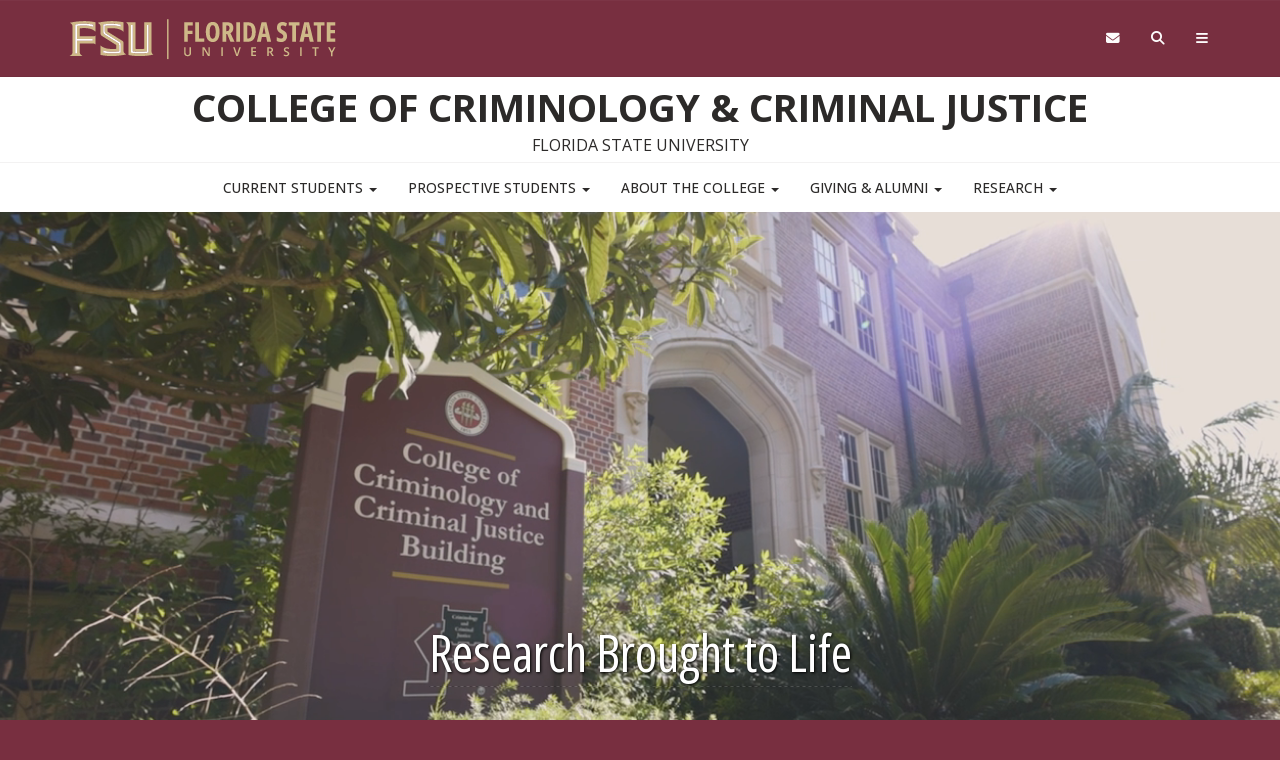

--- FILE ---
content_type: text/html; charset=UTF-8
request_url: https://criminology.fsu.edu/
body_size: 18584
content:
<!DOCTYPE html>
<html  lang="en" dir="ltr" prefix="content: http://purl.org/rss/1.0/modules/content/  dc: http://purl.org/dc/terms/  foaf: http://xmlns.com/foaf/0.1/  og: http://ogp.me/ns#  rdfs: http://www.w3.org/2000/01/rdf-schema#  schema: http://schema.org/  sioc: http://rdfs.org/sioc/ns#  sioct: http://rdfs.org/sioc/types#  skos: http://www.w3.org/2004/02/skos/core#  xsd: http://www.w3.org/2001/XMLSchema# ">
  <head>
    <!-- BEGIN - Florida State University - Google Tag Manager Header Script -->
    <!-- CODE UPDATE - 11/23/2017 -->
    <script>(function(w,d,s,l,i){w[l]=w[l]||[];w[l].push({'gtm.start':
    new Date().getTime(),event:'gtm.js'});var f=d.getElementsByTagName(s)[0],
    j=d.createElement(s),dl=l!='dataLayer'?'&l='+l:'';j.async=true;j.src=
    '//www.googletagmanager.com/gtm.js?id='+i+dl;f.parentNode.insertBefore(j,f);
    })(window,document,'script','dataLayer','GTM-5P9ZCB');</script>
    <!-- END - Florida State University - Google Tag Manager Header Script -->

    <meta charset="utf-8" />
<link rel="shortlink" href="https://criminology.fsu.edu/" />
<link rel="canonical" href="https://criminology.fsu.edu/" />
<meta name="twitter:card" content="summary" />
<meta name="Generator" content="Drupal 10 (https://www.drupal.org)" />
<meta name="MobileOptimized" content="width" />
<meta name="HandheldFriendly" content="true" />
<meta name="viewport" content="width=device-width, initial-scale=1.0" />
<link rel="icon" href="/themes/custom/fsu_strata/favicon.ico" type="image/png" />

    <title>College of Criminology &amp; Criminal Justice</title>
    <link rel="stylesheet" type="text/css" href="https://use.typekit.net/qwg1fji.css">
    <link rel="stylesheet" type="text/css" href="https://use.typekit.net/bwf7bac.css">
    <link rel="preconnect" href="https://fonts.googleapis.com">
    <link rel="preconnect" href="https://fonts.gstatic.com" crossorigin>
    <link href="https://fonts.googleapis.com/css2?family=Open+Sans:ital,wght@0,300..800;1,300..800&family=Open+Sans:ital,wdth,wght@0,75,300..800;1,75,300..800&display=swap" rel="stylesheet">
    <link rel="stylesheet" media="all" href="/sites/default/files/css/css_4WmFst6xNiDM6be2aF_u4n9NIlBkeAU7F5wz1jjLqgs.css?delta=0&amp;language=en&amp;theme=fsu_strata&amp;include=eJxlyFEKAjEMRdENhWZJQ9qmUk0nQ5I6dfeCKCL-PO47RUUt68LKjaYEFDXGavMgSXSl9QO1k-gFeIX0_fbR94XmcyvTQwd-M1EdfQd_ePDATM5w73w6vjYNrVMYTs5NbWxZNTyMDvyTJxzSQvU" />
<link rel="stylesheet" media="all" href="/sites/default/files/css/css_zkTYvQDrE0xO7LzLSx6Yed7bP7pVJduJRqkhbjE-7_8.css?delta=1&amp;language=en&amp;theme=fsu_strata&amp;include=eJxlyFEKAjEMRdENhWZJQ9qmUk0nQ5I6dfeCKCL-PO47RUUt68LKjaYEFDXGavMgSXSl9QO1k-gFeIX0_fbR94XmcyvTQwd-M1EdfQd_ePDATM5w73w6vjYNrVMYTs5NbWxZNTyMDvyTJxzSQvU" />
<link rel="stylesheet" media="all" href="https://kit.fontawesome.com/42d4fac694.css" />
<link rel="stylesheet" media="all" href="//cdnjs.cloudflare.com/ajax/libs/font-awesome/5.10.2/css/all.min.css" />
<link rel="stylesheet" media="all" href="/sites/default/files/css/css_reKuDAt-fFLJ4UGwyE2H5AfqSkGF-zCZdTdCPu1Od7M.css?delta=4&amp;language=en&amp;theme=fsu_strata&amp;include=eJxlyFEKAjEMRdENhWZJQ9qmUk0nQ5I6dfeCKCL-PO47RUUt68LKjaYEFDXGavMgSXSl9QO1k-gFeIX0_fbR94XmcyvTQwd-M1EdfQd_ePDATM5w73w6vjYNrVMYTs5NbWxZNTyMDvyTJxzSQvU" />
<link rel="stylesheet" media="print" href="/sites/default/files/css/css_C2qjYPFcVG0vffZ3bJffCkGoTcMydOTLCd5SKMShQEc.css?delta=5&amp;language=en&amp;theme=fsu_strata&amp;include=eJxlyFEKAjEMRdENhWZJQ9qmUk0nQ5I6dfeCKCL-PO47RUUt68LKjaYEFDXGavMgSXSl9QO1k-gFeIX0_fbR94XmcyvTQwd-M1EdfQd_ePDATM5w73w6vjYNrVMYTs5NbWxZNTyMDvyTJxzSQvU" />
<link rel="stylesheet" media="all" href="/sites/default/files/css/css_pnIdMih9oCyEuY49AgzHmJITbWN3UYyubztlMpsTRU4.css?delta=6&amp;language=en&amp;theme=fsu_strata&amp;include=eJxlyFEKAjEMRdENhWZJQ9qmUk0nQ5I6dfeCKCL-PO47RUUt68LKjaYEFDXGavMgSXSl9QO1k-gFeIX0_fbR94XmcyvTQwd-M1EdfQd_ePDATM5w73w6vjYNrVMYTs5NbWxZNTyMDvyTJxzSQvU" />

    
    <!-- HTML5 shim and Respond.js for IE8 support of HTML5 elements and media queries -->
    <!--[if lt IE 9]>
    <script src="https://oss.maxcdn.com/html5shiv/3.7.2/html5shiv.min.js"></script>
    <script src="https://oss.maxcdn.com/respond/1.4.2/respond.min.js"></script>
    <![endif]-->

    <!-- Osano Script -->
    <script src="https://cmp.osano.com/AzZd6cTcYkGFq2Mk6/b22bc8e4-1afb-45b2-8ada-b4941d932758/osano.js"></script>

    <!-- Facebook Script -->
    <div id="fb-root"></div>
    <script>(function(d, s, id) {
      var js, fjs = d.getElementsByTagName(s)[0];
      if (d.getElementById(id)) return;
      js = d.createElement(s); js.id = id;
      js.src = "//connect.facebook.net/en_US/sdk.js#xfbml=1&version=v2.6&appId=104580419614646";
      fjs.parentNode.insertBefore(js, fjs);
    }(document, 'script', 'facebook-jssdk'));</script>
    <!-- end facebook script -->

  </head>
  <body id="fsu-strata-three"  class="path-frontpage home page-node-type-page has-glyphicons s3-bg-gt" >

    <!-- BEGIN - Florida State University - Google Tag Manager NoScript -->
    <!-- CODE UPDATE - 11/23/2017 -->
    <noscript><iframe src="//www.googletagmanager.com/ns.html?id=GTM-5P9ZCB"
    height="0" width="0" style="display:none;visibility:hidden" title="Tracking"></iframe></noscript>
    <!-- END - Florida State University - Google Tag Manager NoScript -->

    
      <div class="dialog-off-canvas-main-canvas" data-off-canvas-main-canvas>
                    <header id="fsu-header" role="banner">
        <div class="s3-k"><a href="#content" class="sr-only sr-only-focusable btn btn-tab skiplink-text">Skip to main
            content</a></div>
        <div  class="navbar-default container-fluid" id="navbar">
          <div id="fsu-global" class="s3-gt s3-scored s3-plain-top s3-p-2">
            <div class="container">
              <div class="row">
                <div id="fsu-home" class="col-xs-7 col-sm-5">
                  <a href="https://www.fsu.edu/">
                    <img src="/themes/custom/fsu_strata/strata-3.3.14/_/s3/img/wordmark/fsu-wordmark-gold.svg" alt="Florida State University Home" class="fsu-wordmark fsu-wordmark-mobile visible-xs" / >
                    <img src="/themes/custom/fsu_strata/strata-3.3.14/_/s3/img/wordmark/fsu-lockup-gold.svg" alt="Florida State University Home" class="fsu-wordmark hidden-xs" />
                  </a>
                </div>
                <div id="fsu-top" class="col-xs-7 col-sm-8 hidden small text-uppercase"><p><a
                      href="https://fsu.edu">FSU</a> | <a href="/">College of Criminology &amp; Criminal Justice</a></p></div>
                <div id="fsu-nav-utility" class="col-xs-5 col-sm-5 col-sm-offset-2">
                  <nav class="fsu-nav-utility" aria-label="Utility Navigation">
                    <ul class="nav navbar-nav navbar-right">
                      <li><a href="https://webmail.fsu.edu/" title="Webmail"><span class="fa fa-envelope"></span><span
                            class="hidden">Webmail</span></a></li>
                      <li><a data-toggle="collapse" data-parent=".fsu-utilities" href="#fsu-search"
                             aria-expanded="false" aria-controls="fsu-search" title="Search"><span
                            class="fa fa-search"></span><span class="hidden">Search FSU</span></a>
                      </li>
                      <li><a data-toggle="collapse" data-parent=".fsu-utilities"
                             href="#fsu-global-nav" aria-expanded="false"
                             aria-controls="fsu-global-nav" title="FSU Sites"><span class="fa fa-bars"></span><span
                            class="hidden">Navigation</span></a></li>
                    </ul>
                  </nav>
                </div>
              </div>
            </div>
          </div><!-- fsu-global -->
          <div id="fsu-utility" class="s3-gt fsu-utilities">
            <div id="fsu-search" class="collapse" aria-expanded="false">
              <div class="container">
                <div class="s3-m-8">
                  <div class="row">
                    <div class="col-md-5 col-md-offset-7">
                      <div class="row">
                        <div class="col-sm-12 small text-right">
                          <form class="headerSearchForm" method="get"
                                onsubmit="return FSU_search(type.value, FSU_URLEncode(keywords.value));"
                                action="">
                            <select name="type" title="Select Search Type"
                                    class="headerSearchSelect s3-m-3" style="height:27px">
                              <option selected="selected" value="SITE">This Site</option>
                              <option value="GOOGLE">FSU Sites</option>
                              <!--<option value="PHFST">Student Directory</option> -->
                              <option value="PHF">Faculty &amp; Staff Directory</option>
                              <option value="DEPT">Departments &amp; Services</option>
                            </select>
                            <br class="visible-sm"/>
                            <input type="text" name="keywords" value="" title="Search Input Box"
                                   size="20" class="headerSearchBox"/>
                            <input type="submit" name="fsuSearch" value="Search"
                                   title="Submit Search"
                                   class="headerSearchBtn btn btn-md s3-gd s3-m-3"/>
                          </form>
                        </div>
                      </div>
                    </div>
                  </div>
                </div>
              </div>
            </div><!-- fsu-search -->
            <div id="fsu-global-nav" class="collapse" aria-expanded="false">
              <div class="container text-center small">
                <div class="clearfix s3-p-5"></div>
                <div class="row s3-m-10 s3-m-t0">
                  <div class="col-xs-12">
                    <div class="row s3-gt">
                      <div class="col-xs-6 visible-xs col-sm-12 text-left">
                        <div class="fsu-nav-global" id="collapsible-site-menu">
                          <div class="navbar-topnav">
                              <div class="region region-navigation-collapsible">
    <nav  class="fsu-main-menu fsu-nav-global">
  <div class="navbar">
      
      <ul class="menu menu--main nav navbar-nav">
                      <li class="expanded dropdown first">
                                                                    <a href="/current-students" class="dropdown-toggle" data-toggle="dropdown" data-drupal-link-system-path="node/66">Current Students <span class="caret"></span></a>
                        <ul class="dropdown-menu">
                      <li class="first">
                                        <a href="/current-students/academic-advising" data-drupal-link-system-path="node/466">Academic Advising</a>
              </li>
                      <li>
                                        <a href="/current-students/undergraduate-programs" data-drupal-link-system-path="node/431">Undergraduate Programs</a>
              </li>
                      <li>
                                        <a href="/current-students/graduate-programs" data-drupal-link-system-path="node/441">Graduate Programs</a>
              </li>
                      <li class="expanded dropdown">
                                        <a href="/current-students/internships-and-opportunities" data-drupal-link-system-path="node/26">Internships and Opportunities</a>
                        <ul class="dropdown-menu">
                      <li class="first">
                                        <a href="/current-students/internships-and-opportunities/experiential-recognition-program" data-drupal-link-system-path="node/491">Experiential Recognition Program</a>
              </li>
                      <li>
                                        <a href="/current-students/internships-and-opportunities/bachelors-internship-program" data-drupal-link-system-path="node/471">Bachelor’s Internship Program</a>
              </li>
                      <li>
                                        <a href="/current-students/internships-and-opportunities/masters-internship-program" data-drupal-link-system-path="node/476">Master’s Internship Program</a>
              </li>
                      <li>
                                        <a href="/current-students/internships-and-opportunities/employment-opportunities" data-drupal-link-system-path="node/486">Employment Opportunities</a>
              </li>
                      <li>
                                        <a href="/current-students/internships-and-opportunities/professional-organizations" data-drupal-link-system-path="node/506">Professional Organizations</a>
              </li>
                      <li>
                                        <a href="/current-students/internships-and-opportunities/online-job-database" data-drupal-link-system-path="node/496">Online Job Database</a>
              </li>
                      <li>
                                        <a href="/current-students/internships-and-opportunities/sponsor-agencies" data-drupal-link-system-path="node/481">Sponsor Agencies</a>
              </li>
                      <li class="last">
                                        <a href="/current-students/internships-and-opportunities/workshops" data-drupal-link-system-path="node/501">Workshops</a>
              </li>
        </ul>
  
              </li>
                      <li>
                                        <a href="/current-students/undergraduate-scholarships" data-drupal-link-system-path="node/681">Undergraduate Scholarships</a>
              </li>
                      <li>
                                        <a href="/current-students/graduate-scholarships" data-drupal-link-system-path="node/706">Graduate Scholarships</a>
              </li>
                      <li class="last">
                                        <a href="/current-students/student-clubs-organizations" data-drupal-link-system-path="node/511">Student Clubs &amp; Organizations</a>
              </li>
        </ul>
  
              </li>
                      <li class="expanded dropdown">
                                                                    <a href="/prospective-students" class="dropdown-toggle" data-toggle="dropdown" data-drupal-link-system-path="node/76">Prospective Students <span class="caret"></span></a>
                        <ul class="dropdown-menu">
                      <li class="expanded dropdown first">
                                        <a href="/prospective-students/degrees" data-drupal-link-system-path="node/16">Degrees Offered</a>
                        <ul class="dropdown-menu">
                      <li class="first">
                                        <a href="/prospective-students/degrees/online-degree-programs" data-drupal-link-system-path="node/436">Online Degree Programs</a>
              </li>
                      <li class="last">
                                        <a href="/degrees/non-degree-program" data-drupal-link-system-path="node/446">Specialized Studies</a>
              </li>
        </ul>
  
              </li>
                      <li>
                                        <a href="/prospective-students/financial-assistance-and-scholarships" data-drupal-link-system-path="node/631">Financial Assistance and Scholarships</a>
              </li>
                      <li>
                                        <a href="/about-college/rankings-recognition" data-drupal-link-system-path="node/46">Rankings &amp; Recognition</a>
              </li>
                      <li>
                                        <a href="/current-students/internships-and-opportunities" data-drupal-link-system-path="node/26">Internships and Opportunities</a>
              </li>
                      <li class="last">
                                        <a href="/prospective-students/visiting-college" data-drupal-link-system-path="node/56">Visiting the College</a>
              </li>
        </ul>
  
              </li>
                      <li class="expanded dropdown">
                                                                    <a href="/about-college" class="dropdown-toggle" data-toggle="dropdown" data-drupal-link-system-path="node/11">About the College <span class="caret"></span></a>
                        <ul class="dropdown-menu">
                      <li class="first">
                                        <a href="/about-college/deans-office" data-drupal-link-system-path="node/101">Dean&#039;s Office</a>
              </li>
                      <li>
                                        <a href="/about-college/college-faculty" data-drupal-link-system-path="node/8951">College Faculty</a>
              </li>
                      <li>
                                        <a href="/about-college/college-staff" data-drupal-link-system-path="node/131">College Staff</a>
              </li>
                      <li>
                                        <a href="https://criminology.fsu.edu/doctoral-candidates">Doctoral Candidates</a>
              </li>
                      <li class="expanded dropdown">
                                        <a href="/about-college/directory" data-drupal-link-system-path="node/36">Directory</a>
                        <ul class="dropdown-menu">
                      <li class="first">
                                        <a href="/faculty-and-staff/visiting-faculty-postdoctoral" data-drupal-link-system-path="node/111">Visiting Faculty/Post Doctoral Scholars/Adjunct Faculty</a>
              </li>
                      <li>
                                        <a href="/faculty-and-staff/center-criminology-and-public-policy-faculty" data-drupal-link-system-path="node/116">Center for Criminology &amp; Public Policy Faculty</a>
              </li>
                      <li>
                                        <a href="/faculty-and-staff/undergraduate-advising-office" data-drupal-link-system-path="node/121">Undergraduate Advising</a>
              </li>
                      <li>
                                        <a href="/faculty-and-staff/graduate-advising-office" data-drupal-link-system-path="node/126">Graduate Advising</a>
              </li>
                      <li class="last">
                                        <a href="/about-college/directory/college-documents" data-drupal-link-system-path="node/7761">College Documents</a>
              </li>
        </ul>
  
              </li>
                      <li>
                                        <a href="/news" data-drupal-link-system-path="node/8591">News</a>
              </li>
                      <li class="last">
                                        <a href="/about-college/rankings-recognition" data-drupal-link-system-path="node/46">Rankings &amp; Recognition</a>
              </li>
        </ul>
  
              </li>
                      <li class="expanded dropdown">
                                                                    <a href="/giving-alumni" class="dropdown-toggle" data-toggle="dropdown" data-drupal-link-system-path="node/71">Giving &amp; Alumni <span class="caret"></span></a>
                        <ul class="dropdown-menu">
                      <li class="first">
                                        <a href="/giving-alumni/ways-give" data-drupal-link-system-path="node/561">Ways to Give</a>
              </li>
                      <li>
                                        <a href="/giving-alumni/fallen-officer-memorial-scholarship" data-drupal-link-system-path="node/596">Fallen Officer Memorial &amp; Scholarship</a>
              </li>
                      <li class="last">
                                        <a href="/giving-alumni/criminology-and-criminal-justice-building-timeline" data-drupal-link-system-path="node/51">Criminology &amp; Criminal Justice Building Timeline</a>
              </li>
        </ul>
  
              </li>
                      <li class="expanded dropdown last">
                                                                    <a href="https://criminology.fsu.edu/research-brought-life-0" class="dropdown-toggle" data-toggle="dropdown">Research <span class="caret"></span></a>
                        <ul class="dropdown-menu">
                      <li class="first">
                                        <a href="https://criminology.fsu.edu/research-brought-life-0">Research Brought to Life</a>
              </li>
                      <li>
                                        <a href="/center-for-criminology-and-public-policy-research" data-drupal-link-system-path="node/5706">Center for Criminology &amp; Public Policy Research</a>
              </li>
                      <li>
                                        <a href="/news">News</a>
              </li>
                      <li class="last">
                                        <a href="/about-college/college-faculty" data-drupal-link-system-path="node/8951">Faculty Pages</a>
              </li>
        </ul>
  
              </li>
        </ul>
  

    </div>
</nav>

  </div>

                          </div>
                        </div>
                      </div>
                      <div class="col-xs-6 col-sm-12 fsu-global-menu">
                        <nav class="fsu-nav-global" id="collabsible-global-menu" aria-label="Collabsible Global Menu">
                          <ul class="nav navbar-nav">
                            <li><a href="https://fsu.edu/academics/" target="_blank">Academics</a></li>
                            <li><a href="https://admissions.fsu.edu/" target="_blank">Admissions</a></li>
                            <li><a href="https://research.fsu.edu/" target="_blank">Research</a></li>
                            <li><a href="https://faculty.fsu.edu/" target="_blank">Faculty</a></li>
                            <li><a href="https://fsu.edu/students/" target="_blank">Students</a></li>
                            <li><a href="https://veterans.fsu.edu/" target="_blank">Veterans</a></li>
                            <li><a href="https://www.fsu.edu/support-fsu/">Support FSU</a></li>
                          </ul>
                        </nav>
                      </div>
                    </div>
                  </div>
                </div>
              </div>
            </div><!-- fsu-global-nav -->
          </div><!-- .fsu-utilities -->
          <div class="s3-c s3-scored" id="fsu-masthead">
            <div class="container">
              <div class="row">
                <div class="col-xs-12">
                                      <h1 id="fsu-title"><a href="/">College of Criminology &amp; Criminal Justice</a></h1>
                                    <p id="fsu-subheading">Florida State University</p>
                </div>
              </div>
            </div>
          </div>

          <!-- fsu-masthead -->
          <div class="hidden-xs">
            <div id="fsu-nav-primary" class="s3-c s3-scored s3-b-b0">
              <div class="navbar text-center">
                <div class="navbar-header">
                  
                                                        <button type="button" class="navbar-toggle" data-toggle="collapse"
                            data-target=".navbar-collapse">
                      <span class="sr-only">Toggle navigation</span>
                      <span class="icon-bar"></span>
                      <span class="icon-bar"></span>
                      <span class="icon-bar"></span>
                    </button>
                                  </div>
                                <div class="navbar-collapse collapse">
                    <div class="region region-navigation-collapsible">
    <nav  class="fsu-main-menu fsu-nav-global">
  <div class="navbar">
      
      <ul class="menu menu--main nav navbar-nav">
                      <li class="expanded dropdown first">
                                                                    <a href="/current-students" class="dropdown-toggle" data-toggle="dropdown" data-drupal-link-system-path="node/66">Current Students <span class="caret"></span></a>
                        <ul class="dropdown-menu">
                      <li class="first">
                                        <a href="/current-students/academic-advising" data-drupal-link-system-path="node/466">Academic Advising</a>
              </li>
                      <li>
                                        <a href="/current-students/undergraduate-programs" data-drupal-link-system-path="node/431">Undergraduate Programs</a>
              </li>
                      <li>
                                        <a href="/current-students/graduate-programs" data-drupal-link-system-path="node/441">Graduate Programs</a>
              </li>
                      <li class="expanded dropdown">
                                        <a href="/current-students/internships-and-opportunities" data-drupal-link-system-path="node/26">Internships and Opportunities</a>
                        <ul class="dropdown-menu">
                      <li class="first">
                                        <a href="/current-students/internships-and-opportunities/experiential-recognition-program" data-drupal-link-system-path="node/491">Experiential Recognition Program</a>
              </li>
                      <li>
                                        <a href="/current-students/internships-and-opportunities/bachelors-internship-program" data-drupal-link-system-path="node/471">Bachelor’s Internship Program</a>
              </li>
                      <li>
                                        <a href="/current-students/internships-and-opportunities/masters-internship-program" data-drupal-link-system-path="node/476">Master’s Internship Program</a>
              </li>
                      <li>
                                        <a href="/current-students/internships-and-opportunities/employment-opportunities" data-drupal-link-system-path="node/486">Employment Opportunities</a>
              </li>
                      <li>
                                        <a href="/current-students/internships-and-opportunities/professional-organizations" data-drupal-link-system-path="node/506">Professional Organizations</a>
              </li>
                      <li>
                                        <a href="/current-students/internships-and-opportunities/online-job-database" data-drupal-link-system-path="node/496">Online Job Database</a>
              </li>
                      <li>
                                        <a href="/current-students/internships-and-opportunities/sponsor-agencies" data-drupal-link-system-path="node/481">Sponsor Agencies</a>
              </li>
                      <li class="last">
                                        <a href="/current-students/internships-and-opportunities/workshops" data-drupal-link-system-path="node/501">Workshops</a>
              </li>
        </ul>
  
              </li>
                      <li>
                                        <a href="/current-students/undergraduate-scholarships" data-drupal-link-system-path="node/681">Undergraduate Scholarships</a>
              </li>
                      <li>
                                        <a href="/current-students/graduate-scholarships" data-drupal-link-system-path="node/706">Graduate Scholarships</a>
              </li>
                      <li class="last">
                                        <a href="/current-students/student-clubs-organizations" data-drupal-link-system-path="node/511">Student Clubs &amp; Organizations</a>
              </li>
        </ul>
  
              </li>
                      <li class="expanded dropdown">
                                                                    <a href="/prospective-students" class="dropdown-toggle" data-toggle="dropdown" data-drupal-link-system-path="node/76">Prospective Students <span class="caret"></span></a>
                        <ul class="dropdown-menu">
                      <li class="expanded dropdown first">
                                        <a href="/prospective-students/degrees" data-drupal-link-system-path="node/16">Degrees Offered</a>
                        <ul class="dropdown-menu">
                      <li class="first">
                                        <a href="/prospective-students/degrees/online-degree-programs" data-drupal-link-system-path="node/436">Online Degree Programs</a>
              </li>
                      <li class="last">
                                        <a href="/degrees/non-degree-program" data-drupal-link-system-path="node/446">Specialized Studies</a>
              </li>
        </ul>
  
              </li>
                      <li>
                                        <a href="/prospective-students/financial-assistance-and-scholarships" data-drupal-link-system-path="node/631">Financial Assistance and Scholarships</a>
              </li>
                      <li>
                                        <a href="/about-college/rankings-recognition" data-drupal-link-system-path="node/46">Rankings &amp; Recognition</a>
              </li>
                      <li>
                                        <a href="/current-students/internships-and-opportunities" data-drupal-link-system-path="node/26">Internships and Opportunities</a>
              </li>
                      <li class="last">
                                        <a href="/prospective-students/visiting-college" data-drupal-link-system-path="node/56">Visiting the College</a>
              </li>
        </ul>
  
              </li>
                      <li class="expanded dropdown">
                                                                    <a href="/about-college" class="dropdown-toggle" data-toggle="dropdown" data-drupal-link-system-path="node/11">About the College <span class="caret"></span></a>
                        <ul class="dropdown-menu">
                      <li class="first">
                                        <a href="/about-college/deans-office" data-drupal-link-system-path="node/101">Dean&#039;s Office</a>
              </li>
                      <li>
                                        <a href="/about-college/college-faculty" data-drupal-link-system-path="node/8951">College Faculty</a>
              </li>
                      <li>
                                        <a href="/about-college/college-staff" data-drupal-link-system-path="node/131">College Staff</a>
              </li>
                      <li>
                                        <a href="https://criminology.fsu.edu/doctoral-candidates">Doctoral Candidates</a>
              </li>
                      <li class="expanded dropdown">
                                        <a href="/about-college/directory" data-drupal-link-system-path="node/36">Directory</a>
                        <ul class="dropdown-menu">
                      <li class="first">
                                        <a href="/faculty-and-staff/visiting-faculty-postdoctoral" data-drupal-link-system-path="node/111">Visiting Faculty/Post Doctoral Scholars/Adjunct Faculty</a>
              </li>
                      <li>
                                        <a href="/faculty-and-staff/center-criminology-and-public-policy-faculty" data-drupal-link-system-path="node/116">Center for Criminology &amp; Public Policy Faculty</a>
              </li>
                      <li>
                                        <a href="/faculty-and-staff/undergraduate-advising-office" data-drupal-link-system-path="node/121">Undergraduate Advising</a>
              </li>
                      <li>
                                        <a href="/faculty-and-staff/graduate-advising-office" data-drupal-link-system-path="node/126">Graduate Advising</a>
              </li>
                      <li class="last">
                                        <a href="/about-college/directory/college-documents" data-drupal-link-system-path="node/7761">College Documents</a>
              </li>
        </ul>
  
              </li>
                      <li>
                                        <a href="/news" data-drupal-link-system-path="node/8591">News</a>
              </li>
                      <li class="last">
                                        <a href="/about-college/rankings-recognition" data-drupal-link-system-path="node/46">Rankings &amp; Recognition</a>
              </li>
        </ul>
  
              </li>
                      <li class="expanded dropdown">
                                                                    <a href="/giving-alumni" class="dropdown-toggle" data-toggle="dropdown" data-drupal-link-system-path="node/71">Giving &amp; Alumni <span class="caret"></span></a>
                        <ul class="dropdown-menu">
                      <li class="first">
                                        <a href="/giving-alumni/ways-give" data-drupal-link-system-path="node/561">Ways to Give</a>
              </li>
                      <li>
                                        <a href="/giving-alumni/fallen-officer-memorial-scholarship" data-drupal-link-system-path="node/596">Fallen Officer Memorial &amp; Scholarship</a>
              </li>
                      <li class="last">
                                        <a href="/giving-alumni/criminology-and-criminal-justice-building-timeline" data-drupal-link-system-path="node/51">Criminology &amp; Criminal Justice Building Timeline</a>
              </li>
        </ul>
  
              </li>
                      <li class="expanded dropdown last">
                                                                    <a href="https://criminology.fsu.edu/research-brought-life-0" class="dropdown-toggle" data-toggle="dropdown">Research <span class="caret"></span></a>
                        <ul class="dropdown-menu">
                      <li class="first">
                                        <a href="https://criminology.fsu.edu/research-brought-life-0">Research Brought to Life</a>
              </li>
                      <li>
                                        <a href="/center-for-criminology-and-public-policy-research" data-drupal-link-system-path="node/5706">Center for Criminology &amp; Public Policy Research</a>
              </li>
                      <li>
                                        <a href="/news">News</a>
              </li>
                      <li class="last">
                                        <a href="/about-college/college-faculty" data-drupal-link-system-path="node/8951">Faculty Pages</a>
              </li>
        </ul>
  
              </li>
        </ul>
  

    </div>
</nav>

  </div>

                </div>
              </div>
            </div>
          </div>
        </div>
      </header>
    
  <div id="content" class="main-container container-fluid js-quickedit-main-content s3-w">
    <!-- Start full top region -->
                  <div class="container-fluid s3-m-0 full-top-region">
          <div class="row">
              <div class="region region-fullheader">
    <div id="block-fsu-strata-homevideobanner" class="block general-block block-block-content block-block-contenta8acc785-e668-4a15-9e5d-fc3a7f3170d5">
  
    
      
            <div class="field field--name-body field--type-text-with-summary field--label-hidden field--item"><section class="feature feature-video feature-fsuhealthx feature-end audio-off" style="background-image: url('/sites/g/files/upcbnu3076/files/2024-07/criminology-building-1-2400.jpg')">
	<video autoplay loop muted playsinline poster="/sites/g/files/upcbnu3076/files/2024-07/criminology-building-1-2400.jpg" preload="auto" title><br>
		<source class="video-file" src="/sites/g/files/upcbnu3076/files/video/criminology-reel-720.mp4" type="video/mp4">
<p class="hidden"><strong>Note:</strong> Your browser does not support HTML5 video.</p>
<p>	</p></video>
<article>
<div>
<h1 class="s3-mb-7"><a href="/about/research-brought-life" style="color:#fff; text-shadow: 1px 1px 3px #000;">Research Brought to Life</a></h1>
</div>
</article>
</section>
<style type="text/css">
h1, h2 { font-size: 51px}

/* 
 ************************************************** 
 * Features (.feature)
 */

.feature {
  position: relative;
	min-height: 240px;
	display: flex;
	align-items: center;
	justify-content: center;
  	background-position: 50% 50%;
	background-repeat: no-repeat;
	-webkit-background-size: cover !important;
	-moz-background-size: cover !important;
	-o-background-size: cover !important;
	background-size: cover !important;
	object-fit: cover;
  	color: #fff;
	text-align: center;
	/*margin-bottom: 1em;*/
}

.container-fluid .feature {
	margin-right: -14px;
	margin-left: -14px;
}

.feature::after {
	display: block;
	position: absolute;
	top: 0;
	left: 0;
	height: 100%;
	width: 100%;
	z-index: 5;
	content: "";
	border-radius: .25em;
}

.feature article {
	display: flex;
	align-self: center;
	padding: 1.333em;
	margin: 0 1.333em;
	z-index: 6
}

.feature h2 { 
	font-size: 2.369em;
	line-height: 1.1;
	text-shadow: 0px 1px 3px #000;
	margin: 0
}
.feature-hero, .feature-light, .feature-lighter,
.feature-hero h2, .feature-light h2, .feature-lighter h2 { 
	color: inherit;
	text-shadow: none;
}
.feature.feature-dimmed  h2 {font-weight: 400}
@media screen and (max-width: 767px) {
	.feature.feature-dimmed  h2 {font-size: 2.133em}
	.feature.feature-dimmed .h3 {font-size: 1.777em}
	.feature.feature-dimmed .h4 {font-size: 1.333em}
	.feature.feature-dimmed .h5 {font-size: 1.000em}
	.feature.feature-dimmed .h6 {font-size: 0.810em}
	.feature.feature-dimmed .lead {font-size: 1em}
}

.feature p {font-size: 1.777rem}
.feature .lead {font-size: 2.13287rem}
.feature .small {font-size: 1.333rem}

@media screen and (min-width: 768px)  {
	.feature {
		min-height: 360px;
		height: 360px;
		margin-bottom: 0;
  	}
}

@media screen and (min-width: 992px) {
	.feature {min-height: 420px; height: 420px}
	.feature  h2 {font-size: 2.369em}
	.feature .h3 {font-size: 2.133em}
	.feature .h4 {font-size: 1.777em}
	.feature .h5 {font-size: 1.333em}
	.feature .h6 {font-size: 1.000em}
}

@media screen and (min-width: 1200px) {
	.feature {min-height: 540px; height: 540px}
	.feature h2 {font-size: 3.157em}
	.feature .h3 {font-size: 2.369em}
	.feature .h4 {font-size: 2.133em}
	.feature .h5 {font-size: 1.777em}
	.feature .h6 {font-size: 1.000em}
}


@media screen and (min-width: 1920px) {
	.container-fluid .feature {min-height: 720px; height: 720px}
}

.feature-fixed {background-attachment: scroll}
@media screen and (min-width: 768px) {
  	.feature-fixed {background-attachment: fixed}
	.feature-left article,
	.feature-right article {
		max-width: calc(67% - 40px);
	}
  .feature-left {
		justify-content: flex-start;
		text-align: left
	}
	.feature-right {
		justify-content: flex-end;
    text-align: right
	}
	.feature-start article, .feature-top article {
		align-self: flex-start;
	}
	.feature-end article, .feature-bottom article {
		align-self: flex-end;
	}
}

.feature-hero article {
	flex-direction: column;
	padding: 0;
	margin: 0
}
.feature article div:nth-of-type(2n) {padding: 1.333em 1em;}
.feature-hero h2 {margin-bottom: .5em;}
@media screen and (min-width: 768px) {
	.feature-hero {
    min-height: auto;
    height: auto;
    margin: 1.333em 0;
	}
	.feature-hero article {
    min-width: 100%;
		flex-direction: row;
		flex: 1;
	}
	.feature-hero div:first-child {
		max-width: 50%;
		margin: 0 auto;
	}
	.feature-hero div:nth-of-type(2n) {
		display: flex;
		flex-direction: column;
		align-items: center;
    justify-content: center;
    padding: 1.333em;
    order: -1;
	}
  .feature-hero.feature-flip div:nth-of-type(2n) {
    order: 1;
  }
  .feature.feature-hero-third article {flex-direction: column;}
  .feature.feature-hero-third div {max-width: 100%;}
}
@media screen and (min-width: 992px) {
  .feature.feature-hero-third article {flex-direction: row;}
  .feature.feature-hero-third div:first-child {max-width: 66.334%;}
  .feature.feature-hero-third article div:nth-of-type(2n) {flex: 0 1 33.666%; padding: 1em 2em;}
}

.feature-video {
	min-width: 100%;
	overflow: hidden;
}

.feature-video video,
.feature-video .video-controls {display: none}
@media screen and (min-width: 768px) {

  .feature-video article {
    flex-direction: column;
  }

  .feature-video video {
    display: block;
    position: absolute;
    top: 50%;
    left: 50%;
    min-width: 100%;
    min-height: auto;
    width: 100%;
    height: auto;
    transform: translateX(-50%) translateY(-50%);
    transition: 1s opacity;
    background-image: none;
    z-index: 5;
  }

  .feature-video .videofade {opacity: .5}

  .feature-video .video-controls {
    	display: block;
		position: absolute;
		right: 20px;
		bottom: 0;
		display: flex;
		justify-content: flex-end;
		align-items: center;
		min-width: 5em;
		height: 3em;
		padding: 0 8px;
    	z-index: 15;	
	}

	.feature-video .video-controls button {
		display: inline-block;
		background: transparent;
		color: #fff;
		width: 1em;
		height: 1em;
		font-size: 1em;
		line-height: 1em;
    	padding: .25em;
		border: 0;
    	margin: .25em;
		cursor: pointer;
		opacity: 0.5;
	}

  .feature-light .video-btn,
  .feature-lighter .video-btn {
	  color: #000;
  }

	.feature-video .video-controls button:hover,
	.feature-video .video-controls button:focus {opacity: 1}

  .feature-video article div:nth-of-type(2n) {
    display: block;
    width: 100%;
    height: 100%;
    overflow: hidden;
    z-index: 5;
  }
}

a:hover .feature:after,         a:focus .feature:after         {background: #782f40}
a:hover .feature-dark:after,    a:focus .feature-dark:after    {background: #2c2a29}
a:hover .feature-darker:after,  a:focus .feature-darker:after  {background: #000}

.feature-light, .feature-lighter,
a:hover .feature-light,         a:focus .feature-light,
a:hover .feature-lighter,       a:focus .feature-lighter       {color: #2c2a29}
a:hover .feature-light:after,   a:focus .feature-light:after   {background: #ceb888}
a:hover .feature-lighter:after, a:focus .feature-lighter:after {background: #e7dcc4}

.feature-dark:after,
.feature-dark .video-container:after {background: rgba(0, 0, 0, 0.50)}
.feature-darker:after,
.feature-darker .video-container:after {background: rgba(0, 0, 0, 0.75)}
.feature-light:after, 
.feature-light .video-container:after {background: rgba(255, 255, 255, 0.50)}
.feature-lighter:after, 
.feature-lighter .video-container:after {background: rgba(255, 255, 255, 0.75)}
.audio-btn {display: none !important;}
</style></div>
      
  </div>
<div id="block-fsu-strata-homecenter" class="block general-block block-block-content block-block-content62006c3f-58aa-4164-90bb-d19325299feb">
  
    
      
            <div class="field field--name-body field--type-text-with-summary field--label-hidden field--item"><div class="s3-s h-center">
<div class="row">
<div class="col-xs-12 s3-m-14 text-center">
<p class="h2 s3-mt-0 s3-mb-2">Center for Criminology &amp; Public Policy Research</p>
<p class="lead"><em>Real Lives. Real Problems. Real Solutions.</em></p>
<p class="m-0"><a class="btn btn-lg btn-roundx s3-k" href="/center-for-criminology-and-public-policy-research">Learn more</a></p>
</div>
</div>
</div>
<style type="text/css">.h-center {
	background-image: url(https://criminology.fsu.edu/sites/g/files/upcbnu3076/files/2024-07/criminology-building-2-2400.jpg);
	background-image: linear-gradient(rgba(255, 255, 255, 0.6), rgba(255, 255, 255, 0.6)), url(https://criminology.fsu.edu/sites/g/files/upcbnu3076/files/2024-07/criminology-building-2-2400.jpg);
	background-image: linear-gradient(rgba(0, 0, 0, 0.3), rgba(0, 0, 0, 0.6)), url(https://criminology.fsu.edu/sites/g/files/upcbnu3076/files/2024-07/criminology-building-2-2400.jpg);
	background-size: cover;
	background-attachment: fixed;
	background-repeat: no-repeat;
	color: #fff;
}
.h-center {
	filter: grayscale();
}
</style></div>
      
  </div>
<div id="block-fsu-strata-homerankings" class="block general-block block-block-content block-block-content36849cfe-eab3-438f-ad19-77d5e2c0826e">
  
    
      
            <div class="field field--name-body field--type-text-with-summary field--label-hidden field--item"><div class="s3-c h-rankings">
<div class="container">
<div class="row s3-m-9 text-center">
<div class="col-xs-12">
<h2 class="s3-m-2">Rankings</h2>
<p class="lead">The College of Criminology &amp; Criminal Justice leads national and international rankings for academic excellence and reputation, value, faculty productivity, and veteran friendliness.</p>
</div>
<div class="col-xs-12">
<div class="ranks">
<section><img alt src="/sites/g/files/upcbnu3076/files/2024-07/FSU-Icons-fountain.svg" style="width: 50%;">
<p>&nbsp;</p>
<p class="h1">No. 1</p>
<p class="h6">best college for criminal justice</p>
<p class="small"><em>University Magazine</em>, 2023</p>
</section>
<section><img alt src="/sites/g/files/upcbnu3076/files/2024-07/FSU-Icons-helpinghands.svg" style="width: 50%;">
<p>&nbsp;</p>
<p class="h1">No. 1</p>
<p class="h6">In the nation for faculty research productivity and scholarly influence</p>
<p class="small"><em>Journal of Criminal Justice Education</em>, 2023</p>
</section>
<section><img alt src="/sites/g/files/upcbnu3076/files/2024-07/FSU-Icons-hsf.svg" style="width: 50%;">
<p>&nbsp;</p>
<p class="h1">No. 2</p>
<p class="h6">Best colleges for Criminal Justice<br>
In AmeriCa</p>
<p class="small"><i>Niche</i>, 2026</p>
</section>
</div>
<p class="s3-m-0"><a class="btn btn-lg s3-c" href="/about/rankings">More rankings</a></p>
</div>
</div>
</div>
</div>
<style type="text/css">.h-rankings .lead {
	margin-bottom: 0.5em
}
.h-rankings .ranks {
	margin-bottom: 1em;
}
.h-rankings p.h1 {
	margin-top: 14px;
}
@media (min-width: 768px) {
	.h-rankings .ranks {
		display: flex;
		gap: 30px;
	}
	.h-rankings .ranks section {
		flex: 1;
		padding: 1em 2em;
	}
}
</style></div>
      
  </div>

  </div>

          </div>
        </div>
              <!-- end full top region -->
    <div class="container">
      <div class="row">
        <div class="s3-w s3-scored">
                                              <div class="col-sm-12" role="region" aria-label="Page Header Region">  <div class="region region-header">
    <div data-drupal-messages-fallback class="hidden"></div>

  </div>
</div>
                                                                    <div class="col-sm-12" role="slideshow">  <div class="region region-slideshow">
    <div class="views-element-container block general-block block-views block-views-blockparagraphs-slideshow-block-1" id="block-views-block-paragraphs-slideshow-block-1">
  
    
      <div class="view view-paragraphs-slideshow view-id-paragraphs_slideshow view-display-id-block_1 js-view-dom-id-5bb1ab3f0274f78865f5d9c6cd10c900e6646377e6f094ef401d731b27b4ca5c">
  
    
      
  
          </div>


  </div>

  </div>
</div>
                                                                        <section class="col-sm-12" role="main">
                                                                                                                              
                                                                <a id="main-content"></a>
                <div class="region region-content">
        <h1 class="page-header">
<span property="schema:name">College of Criminology &amp; Criminal Justice</span>
</h1>

  
<article data-history-node-id="7771" about="/college-criminology-criminal-justice" typeof="schema:WebPage" class="page full clearfix">

  
      <span property="schema:name" content="College of Criminology &amp; Criminal Justice" class="hidden"></span>


  
  <div class="content">
    
  </div>

</article>

<div class="views-element-container news-group block general-block block-views block-views-blocknews-articles-4-cards--block-1" id="block-fsu-strata-views-block-news-articles-4-cards-block-1">
  
    
      <div class="view view-news-articles-4-cards- view-id-news_articles_4_cards_ view-display-id-block_1 js-view-dom-id-c70634c443350b4b2570818ad76b4cb01972a15e2fd5a5f6dab44039e5cc71c8">
  
    
      <div class="view-header">
      <h2>News and Events</h2>
<style>
#block-fsu-strata-views-block-news-articles-4-cards-block-1 .view-content {
    display: flex;
    /*flex-direction: column;
    flex-wrap: wrap;*/
    justify-content: flex-start;
    align-items: stretch;
    align-content: center;
    gap: 25px;
    margin: 1em 0 1em;
}

@media (min-width: 768px) {
#block-fsu-strata-views-block-news-articles-4-cards-block-1 .view-content {
    /*flex-direction: row;*/
}
}

#block-fsu-strata-views-block-news-articles-4-cards-block-1 .view-content .news-item {
    flex: 1;
    display: flex;
    flex-direction: column;
    /*align-items: center;*/
    /*justify-content: center;*/
    background-color: #fff;
}

#block-fsu-strata-views-block-news-articles-4-cards-block-1 .view-content .news-item img,
#block-fsu-strata-views-block-news-articles-4-cards-block-1 .view-content .news-item p {
    margin-bottom: 0.5em;
}
#block-fsu-strata-views-block-news-articles-4-cards-block-1 .view-content .news-item p {
    padding: 0 0.75em;
}
#block-fsu-strata-views-block-news-articles-4-cards-block-1 .view-content .news-item p:last-child {
    color: darkgray;
    font-style: italic;
}

@media (max-width: 991px) {
#block-fsu-strata-views-block-news-articles-4-cards-block-1 .view-content {
    flex-wrap: wrap;
}
#block-fsu-strata-views-block-news-articles-4-cards-block-1 .view-content .news-item {
    flex-basis: calc(45% - 10px);
    max-width: 50%;
}
}
</style>
    </div>
      
      <div class="view-content">
          <div class="news-item">  <a href="/news/fsu-criminology-researchers-book-earns-top-honors-american-society-criminology" hreflang="en"><img loading="lazy" src="/sites/default/files/2025-12/Zane-Aug.-2025.jpg" width="600" height="600" alt="&quot;&quot;" typeof="foaf:Image" class="img-responsive" />
</a>
<p><a href="/news/fsu-criminology-researchers-book-earns-top-honors-american-society-criminology" hreflang="en">FSU criminology researcher’s book earns top honors from the American Society of Criminology</a></p><p><time datetime="2025-12-11T17:13:08Z">December 11, 2025</time>
</p></div>
    <div class="news-item">  <a href="/news/criminology-professor-lends-expertise-pbs-story-mass-killings" hreflang="en"><img loading="lazy" src="/sites/default/files/2025-12/2025-11-30T064136Z_994143282_RC2U6IA8BCFW_RTRMADP_3_CALIFORNIA-SHOOTING-1200x785.jpg" width="600" height="600" alt="&quot;&quot;" typeof="foaf:Image" class="img-responsive" />
</a>
<p><a href="/news/criminology-professor-lends-expertise-pbs-story-mass-killings" hreflang="en">Criminology Professor lends expertise in PBS story on mass killings</a></p><p><time datetime="2025-12-03T16:21:41Z">December 3, 2025</time>
</p></div>
    <div class="news-item">  <a href="/news/dan-mears-authors-commentary-crime-and-deterrence-myth-orlando-sentinel" hreflang="en"><img loading="lazy" src="/sites/default/files/2025-12/Orlando%20Sentinel%20Mears.jpg" width="600" height="398" alt="&quot;&quot;" typeof="foaf:Image" class="img-responsive" />
</a>
<p><a href="/news/dan-mears-authors-commentary-crime-and-deterrence-myth-orlando-sentinel" hreflang="en">Dan Mears authors commentary on the Crime and Deterrence Myth in the Orlando Sentinel</a></p><p><time datetime="2025-11-30T13:48:12Z">November 30, 2025</time>
</p></div>
    <div class="news-item">  <a href="/news/criminology-students-see-firsthand-effects-financial-fraud-older-adults" hreflang="en"><img loading="lazy" src="/sites/default/files/2025-10/Nelson-%26-Little.jpg" width="600" height="600" alt="&quot;&quot;" typeof="foaf:Image" class="img-responsive" />
</a>
<p><a href="/news/criminology-students-see-firsthand-effects-financial-fraud-older-adults" hreflang="en">Criminology students see firsthand the effects of financial fraud of older adults</a></p><p><time datetime="2025-10-28T13:35:32Z">October 28, 2025</time>
</p></div>

    </div>
  
            <div class="view-footer">
      <p><a href="/news" class="btn btn-lg s3-s">More News</a></p>

    </div>
    </div>


  </div>

  </div>

                      </section>
                            </div>
      </div>
    </div>
    <!-- Start full bottom region -->
        <!-- end full bottom region -->
  </div>
<!-- Start advanced content region test -->
      <div class="full-advanced-region">  <div class="region region-advancedcontent">
    <div id="block-codeall" class="block general-block block-block-content block-block-content97449ef0-b0c3-476b-a568-84cc6388eb08">
  
    
      
            <div class="field field--name-body field--type-text-with-summary field--label-hidden field--item"><script src="https://code.jquery.com/jquery-2.2.4.min.js?ver=3.3.9.1"></script><script>
//GENERAL (all basic pages)
if($(".page-node-type-page .main-container .content aside.sidebar").length){
	$(".page-node-type-page .main-container .content aside.sidebar").addClass("col-xs-12 col-md-4 pull-right s3-mb-7");
	$(".page-node-type-page .main-container .content aside.sidebar h2").addClass("s3-mt-0 s3-mb-4 s3-gt s3-p-3 h3");
	$(".page-node-type-page .main-container .content aside.sidebar p.subtitle").addClass("s3-fs-2");
}
// SIDEBAR NAV - makes top-level navigation elements (with carets) clickable 3/5/21
$("aside .region.region-sidebar-first nav .navbar>.navbar-nav>li>a").removeAttr("data-toggle");
// NEWS BLOCK (all pages)
$("#block-views-block-news-block-1 .article-row").prepend('<div class="col-xs-12"><hr></div>'); //adds hrs between news articles
$("#block-views-block-recent-news-block-1 .s3-nv.sidebar-recent ul").addClass("nav").wrap('<nav class="navbar" role="navigation"></nav>'); //adds to the recent news block
// NEWS PAGE
//   Article redirect
if( $( ".page-node-type-news article .field--name-field-redirect-url" ).length ) { //checks to see if the redirect field exists
 	var $url = $(".page-node-type-news article .field--name-field-redirect-url").html(); //assigns redirect field to a variable
	window.location.replace($url); //javascript redirect
}
// RESEARCH (research page)
if($("#block-views-block-research-block-1 .rsch-item").length){ // page check: Research page?
	$("#block-views-block-research-block-1 .rsch-item").each(function() {
		// add the research link
		if($(this).find(".rsch-pub-url").length){ // if research publication exists, then...
			var url = $(this).find(".rsch-pub-url").html(); // assigns link field to a variable
			$(this).find(".rsch-pub-article span").wrap('<a href="#" target="_blank"></a>'); // adds a link wrap
			$(this).find(".rsch-pub-article a[href]").attr("href", url); // adds the url from the Link field
		}
		// add the faculty/staff links to the research text
		if($(this).find(".rsch-pub-author-link").length){ // if link to author (faculty) exists, then...
			$(".rsch-pub-author-link ul li").each(function() { // foreach faculty link		
				var author_nolink = $(this).text(); // assign faculty/staff name to variable
				var author_link = $(this).html(); // assign html (with link and name) to variable
				var old_line = $(this).parent().parent().parent().find(".rsch-pub-author").html(); // get the old html string
				var new_line = old_line.replace(author_nolink, author_link); // create the new html string
				$(this).parent().parent().parent().find(".rsch-pub-author").html(new_line); // replace the html string
			});
		}
	});
}
// FACULTY AND STAFF (individual faculty/staff profile pages)
if($(".faculty-and-staff").length){ // page check: faculty and staff page?
	//console.log("yes");
	$(".faculty-and-staff .field--name-field-position .field--item").wrapInner('<span class="field--item"></span>')//.wrapAll('<p><strong><em></em></strong></p>');
	$(".faculty-and-staff .field--name-field-position span.field--item").unwrap();
	$(".faculty-and-staff .field--name-field-position").wrapInner('<p><strong><em></em></strong></p>');
	$(".faculty-and-staff .profile-main .field--label").each(function() {
		$(this).unwrap().wrapInner("<h2></h2>");
	});
	$(".faculty-and-staff .profile-sidbar .field--name-field-re .field--item .file-icon .icon").addClass('fa fa-file');
	$(".faculty-and-staff .profile-sidbar .field--name-field-additional-documents .field--item .file-icon .icon").addClass('fa fa-file');
	//make email
	var faculty_email_nolink = $(".faculty-and-staff .profile-sidbar .field--name-field-email .field--item").text();
	var faculty_email_link = '<a href="mailto:'+faculty_email_nolink+'">'+faculty_email_nolink+'</a>';
	$(".faculty-and-staff .profile-sidbar .field--name-field-email .field--item").html(faculty_email_link);
};

// FEATURE: VIDEO
var fsuVidtExists = document.getElementById("fsu_video");
if (fsuVidtExists) {
    var fsuVid = document.getElementById("fsu_video");
    var fsuVideoButton = document.querySelector("#video-btn");
    var fsuAudioButton = document.querySelector("#audio-btn");

    if (window.matchMedia('(prefers-reduced-motion)').matches) {
    fsuVid.removeAttribute("autoplay");
    fsuVid.pause();
    fsuPauseButton.innerHTML = "Paused";
    }
    function fsuVidFade() {
    fsuVid.classList.add("videofade");
    }
    fsuVid.addEventListener('ended', function() {
        // only functional if "loop" is removed 
        fsuVid.pause();
        // to capture IE10
        fsuVidFade();
    }); 
    fsuVideoButton.addEventListener("click", function() {
      fsuVid.classList.toggle("videofade");
      if (fsuVid.paused) {
         fsuVid.play();
         fsuVideoButton.innerHTML = '<span class="fas fa-pause-circle"></span><span class="sr-only">Pause video background.</span>';
      } else {
         fsuVid.pause();
         fsuVideoButton.innerHTML = '<span class="fas fa-play-circle"></span><span class="sr-only">Play video background.</span>';
      }
    })
    fsuAudioButton.addEventListener("click", function() {
      if (fsuVid.muted) {
         fsuVid.classList.toggle("itemfade");
         fsuVid.muted = false;
         fsuAudioButton.innerHTML = '<span class="fas fa-volume-mute"></span><span class="sr-only">Enable Sound.</span>';
      } else {
         fsuVid.classList.toggle("itemfade");
         fsuVid.muted = true;
         fsuAudioButton.innerHTML = '<span class="fas fa-volume-up"></span><span class="sr-only">Mute Sound.</span>';
      }
    })
}

</script><style type="text/css">/* GLOBAL */
/*.main-container a[href$="#"] {background-color: yellow}*/
#fsu-nav-primary ul.nav>li.dropdown>ul>li.dropdown:hover>ul.dropdown-menu {display:none;}
.content aside.sidebar .inside {padding:1em; background:#fff;}
.content aside.sidebar ul {padding-left: 20px;}
address {margin:12px 0 24px; font-style: italic;}
/*old
.s3-w .s3-nv .nav>li ul.dropdown-menu ul.dropdown-menu li a {border-color:#fff !important;}
.s3-w .s3-nv ul.nav>li>ul.dropdown-menu>li>ul.dropdown-menu>li.first>a{border-top:1px solid #fff;}
.s3-nv .dropdown-menu ul ul a {padding-left:4em;}*/
.region-sidebar-first ul.menu .active.expanded.dropdown .dropdown-menu .expanded.dropdown .dropdown-menu li li a { padding-left:4em !important}
.region-sidebar-first ul.menu .dropdown-menu {margin:0;}
/* is active trail */.s3-w #block-mainnavigation li.active a.is-active {background-color: #333130; color: #f4f4f4 !important;}
/*.region-sidebar-first ul.menu li.expanded li.active a {border-bottom:none !important;}*/
/*.region-sidebar-first ul.menu>li>ul.dropdown-menu>li>ul.dropdown-menu>li.dropdown:first-child>a{margin-top:1px;}*/
@media (min-width: 768px) {
.s3-nv .nav>li:first-child a {border-top: 0;}
.s3-nv .nav>li:first-child>a {border-top: 1px solid #e5e5e5;}
}
/*.s3-nv .navbar-nav>li>ul>li>a {border-bottom:1px solid #fff !important;}*/
/* FRONT PAGE */
.path-frontpage .block.general-block .field--name-body h2 {font-size:41px;}
.path-frontpage .news-item {border-bottom:1px solid #ddd;}
.path-frontpage .news-item:last-child {border-bottom:none;}
.path-frontpage .news-item .date p {color:darkgray; font-style:italic;}
/* BASIC PAGES */
aside.sidebar .sidebar-wrap {padding:10px; background-color:#fff;}
/* ARTICLES */
.page-node-type-news .main-container .content img.align-left {
    margin-left: 2px;
    margin-right: 14px;
}
.page-node-type-news .main-container .content img.align-right {
    margin-left: 14px;
    margin-right: 2px;
}
.page-node-type-news .field--name-field-tags .field--label,
.page-node-type-news .field--name-field-tags .field--items,
.page-node-type-news .field--name-field-tags .field--items .field--item {display:inline;}
.page-node-type-news .field--name-field-tags .field--label:after {content:": ";}
.page-node-type-news .field--name-field-tags .field--items .field--item:after {content:", ";}
.page-node-type-news .field--name-field-tags .field--items .field--item:last-child:after {content:" ";}
/* RESEARCH */
.rsch-item {
    border-bottom: 1px solid #d5d4d4;
    padding: 1em 0;
}
.rsch-item .rsch-pub-article:before {content:"\""}
.rsch-item .rsch-pub-article:after {content:"\""}
#block-views-block-research-block-1 .rsch-item a {
    background-image: linear-gradient(to right,#782f40 40%,#ceb888 60%);
    background-position: 50% calc(100% - 1px);
    background-position: 50% 100%;
    background-repeat: repeat-x;
    background-size: 4px 1px;
}
#block-views-block-research-block-1 .rsch-item a:hover,
#block-views-block-research-block-1 .rsch-item a:focus{
    ackground-image: linear-gradient(to right,#782f40 40%,#ceb888 60%);
    background-position: 50% calc(100% - 1.5px);
    background-position: 50% 100%;
    background-repeat: repeat-x;
    background-size: 8px 1px;
}
#block-views-block-research-block-1 form .form--inline.form-inline .form-item .input-group .input-group-addon {display:none;}
/* FACULTY/STAFF */
.faculty-and-staff .field--name-field-position span.field--item:after {
	content: " | ";
	font-weight: normal;
}
.faculty-and-staff .field--name-field-position span.field--item:last-child:after {
	content: "";
}
.faculty-and-staff .profile-sidbar .field--label {font-weight:bold; margin-top:1em;}
.faculty-and-staff .profile-sidbar .field--name-field-re .file-size,
.faculty-and-staff .profile-sidbar .field--name-field-additional-documents .file-size {display:none;}
.faculty-and-staff .profile-sidbar .field--name-field-re .field--item .file-icon .icon {margin:0 0.5em 0 0;}
.faculty-and-staff .profile-sidbar .field--name-field-additional-documents .field--item .file-icon .icon {margin:0 0.5em 0 0;}
</style></div>
      
  </div>
<div id="block-fsu-strata-jsvideo" class="block general-block block-block-content block-block-content74e51c4a-48f2-4a77-b279-8f56b4ca0c23">
  
    
      
            <div class="field field--name-body field--type-text-with-summary field--label-hidden field--item"><script>
// Strata: Features: Video
(function () {
  // Collect the <section> elements that are labeled with .feature-video
  const sectionFeatureVideos = document.querySelectorAll("section.feature-video");

  // Loop through <section>s
  sectionFeatureVideos.forEach(
    (section) => {
      if (window.innerWidth >= 768) {
        let video = section.querySelector("video");

        // Create video controls
        let videoControls = document.createElement('div');
        videoControls.classList.add('video-controls');
        videoControls.innerHTML = `
        <button type="button" class="video-btn"><span class="far fa-pause-circle"></span><span class="sr-only">Toggle video.</span></button>
        <button type="button" class="audio-btn"><span class="fas fa-volume-mute"></span><span class="sr-only">Toggle audio.</span></button>
        `;
        video.after(videoControls); // Add video controls

        let videoButton = videoControls.querySelector(".video-btn");
        let audioButton = videoControls.querySelector(".audio-btn");

        // Check for reduced motion
        if (window.matchMedia('(prefers-reduced-motion)').matches) {
          video.removeAttribute("autoplay");
          video.pause();
          videoButton.innerHTML = '<span class="far fa-play-circle"></span><span class="sr-only">Play video background.</span>';
        }

        // Fade the video
        function videoFade() {
          video.classList.add("video-fade");
        }

        // Pause and fade on video end (if not set to loop)
        video.addEventListener('ended', function() {
          // only functional if "loop" is removed 
          video.pause();
          videoFade();
        });

        // Handle playback
        videoButton.addEventListener("click", function() {
          if (video.paused) {
            video.play();
            video.classList.toggle("video-fade");
            videoButton.innerHTML = '<span class="far fa-pause-circle"></span><span class="sr-only">Pause video background.</span>';
          } else {
            video.pause();
            video.classList.toggle("video-fade");
            videoButton.innerHTML = '<span class="far fa-play-circle"></span><span class="sr-only">Play video background.</span>';
          }
        });

        // Handle audio
        audioButton.addEventListener("click", function() {
          if (video.muted) {
            video.muted = false;
            audioButton.innerHTML = '<span class="fas fa-volume-up"></span><span class="sr-only">Enable Sound.</span>';
          } else {
            video.muted = true;
            audioButton.innerHTML = '<span class="fas fa-volume-mute"></span><span class="sr-only">Mute Sound.</span>';
          }
        });
      }
    }
  );
}());
</script></div>
      
  </div>

  </div>
</div>
  <!-- end full bottom region -->
  <footer id="fsu-footer" class="small footer container-fluid s3-gt" role="contentinfo">
          <div class="container">
        <div class="row s3-m-10">  <div class="region region-footer">
    <div id="block-footersub" class="block general-block block-block-content block-block-contentaf2c9b37-00b1-4745-95e0-9d2fad42812b">
  
    
      
            <div class="field field--name-body field--type-text-with-summary field--label-hidden field--item"><div class="col-xs-12">
<div class="row">
<div class="col-xs-12 col-sm-3 s3-mb-7">
<div class="address"><strong>College of Criminology and Criminal Justice</strong><br>
<span class="name">Criminology and Criminal Justice Building</span><br>
<span class="address1">112 S. Copeland Street</span><br>
<span class="address2">Tallahassee, Florida 32306-1273</span><br>
<span>Phone: 850-644-4050</span></div>
</div>
<div class="clearfix visible-xs">&nbsp;</div>
<div class="col-xs-6 col-sm-3 s3-mb-7x">
<!--
<nav class="s3-nv"><div class="navbar">
<ul class="navx navbar-navx">
<li><a href="/about">About</a></li>
<li><a href="/degrees">Degrees</a></li>
<li><a href="/research">Faculty Research</a></li>
<li><a href="/careers">Internships/Careers</a></li>
<li><a href="/news">News</a></li>
<li><a href="/alumni-friends">Alumni &amp; Friends</a></li>
<li><a href="/contact">Contact</a></li>
</ul>
</div>
</nav>
<p>--></div>
<div class="col-xs-6 col-sm-3 s3-mb-7x">
<!--
<nav class="s3-nv"><div class="navbar">
<div class="s3-mb-10">
<ul class="navx navbar-navx">
<li><a href="/current-students">Current Students</a></li>
<li><a href="/prospective-students">Prospective Students</a></li>
<li><a href="/faculty-and-staff">Faculty, Staff, &amp; Advisors</a></li>
</ul>
</div>
<ul class="navx navbar-navx">
<li><a href="/center-for-criminology-and-public-policy-research">Center For Criminology &amp; Public Policy Research</a></li>
<li><a href="/degrees/online-degree-programs">Online Degree Programs</a></li>
</ul>
</div>
</nav>
<p>--></div>
<div class="col-xs-12 col-sm-3">
<nav class="nav-icons branded">
<ul class="menu clearfix">
<li><a href="https://www.facebook.com/FSUCCJ" rel="noopener noreferrer" target="_blank" title="Like FSU College of Criminology and Criminal Justice on Facebook"><span class="fa-brands fa-facebook"><span class="hidden">&nbsp;</span></span><span class="hidden">Facebook</span></a></li>
<li><a href="http://www.twitter.com/FSUCriminology" rel="noopener noreferrer" target="_blank" title="Follow FSU College of Criminology and Criminal Justice on Twitter"><span class="fa-brands fa-x-twitter"><span class="hidden">&nbsp;</span></span><span class="hidden">Twitter</span></a></li>
<!--<li><a href="https://www.linkedin.com/groups/FSU-Criminology-Criminal-Justice-Florida-2820245.S.5793774951454486530" rel="noopener noreferrer" target="_blank" title="Connect with FSU College of Criminology and Criminal Justice on LinkedIn"><span class="fa-brands fa-linkedin"><span class="hidden">&nbsp;</span></span><span class="hidden">LinkedIn</span></a></li>--><!--<li><a href="http://fsucriminology.wpengine.com/news/feed/" rel="noopener noreferrer" target="_blank" title="Connect with FSU College of Criminology and Criminal Justice on LinkedIn"><span class="fa fa-rss"><span class="hidden">&nbsp;</span></span><span class="hidden">RSS</span></a></li>--><li><a href="mailto:info@criminology.fsu.edu" rel="noopener noreferrer" target="_blank" title="Email FSU College of Criminology and Criminal Justice"><span class="fa fa-envelope"><span class="hidden">&nbsp;</span></span><span class="hidden">Email Us</span></a></li>
</ul>
</nav>
</div>
</div>
</div>
<style type="text/css">footer .navbar li a {font-size: 1em;}
	@media (min-width:768px) {
		footer .s3-nv .nav>li:first-child>a {border-top: 1px solid #6c2c3b;}
	}
</style></div>
      
  </div>

  </div>
</div>
      </div>
        <div class="s3-gt">
      <div class="container">
        <div class="row s3-m-10">
          <!-- new variable area TODO -->
                                                                <div class="col-xs-12 footer-details">
              <div class="row">
                <div class="col-xs-12 col-md-12 footer-small-area">
                                                                                                                                                                                                                                        </div>
              </div>
                                                                                                </div>
                    <!-- end new variables -->
          <div class="col-xs-12">
            <div class="row">
              <div class="col-xs-6 col-sm-3">
                                  <p>&copy; Florida State University
                    <br>Tallahassee, FL 32306</p>
                              </div>
              <div class="col-xs-6 col-sm-3">
                <p><a href="https://directory.fsu.edu/">FSU Directory Assistance</a>
                  <br><a href="https://fsu.edu/misc/comments.html">Questions or Comments</a>
              </div>
              <div class="clearfix visible-xs"></div>
              <div class="col-xs-6 col-sm-3">
                <p><a href="https://fsu.edu/misc/policy.html">Privacy Policy</a>
                  <br><a href="https://fsu.edu/misc/copyright.html">Copyright</a></p>
              </div>

              <div class="col-xs-6 col-sm-3">
                                  <nav aria-label="Social Media" class="nav-icons branded">
                                                                                                                                                                                                                                                                                                                                          <ul class="menu clearfix">
                      <li><a href="https://www.facebook.com/floridastate" target="_blank"><span class="fa-brands fa-facebook"></span><span class="sr-only">Like Florida State on Facebook</span></a>
                      </li>
                      <li><a href="https://instagram.com/floridastateuniversity/" target="_blank"><span class="fa-brands fa-instagram"></span><span class="sr-only">Follow Florida State on Instagram</span></a>
                      </li>
                      <li><a href="https://x.com/floridastate"  target="_blank"><span class="fa-brands fa-x-twitter"></span><span class="sr-only">Follow Florida State on X</span></a>
                      </li>
                      <li><a href="https://www.youtube.com/FloridaState" target="_blank"><span class="fa-brands fa-youtube"></span><span class="sr-only">Follow Florida State on Youtube</span></a>
                      </li>
                      <li><a href="https://www.linkedin.com/edu/school?id=18100" target="_blank"><span class="fa-brands fa-linkedin"></span><span class="sr-only">Connect with Florida State on LinkedIn</span></a>
                      </li>
                      <li><a href="https://www.fsu.edu/socialmedia/"><span class="fa-solid fa-ellipsis"></span><span class="sr-only">More FSU Social Media</span></a>
                      </li>
                    </ul>
                  </nav>
                  <p class="fsu-cookie"><a aria-label="Cookie Preferences" class="cookie-pref-link null" href="#" onclick="Osano.cm.showDrawer('osano-cm-dom-info-dialog-open')" title="Cookie Preferences"><i class="fa-solid fa-cookie-bite"></i> <span class="hidden-sm">Cookie Preferences</span></a></p>
                              </div>
            </div>
          </div>
        </div>
      </div>
      <div class="clearfix"></div>
    </div>
  </footer>

  </div>

    
    <script type="application/json" data-drupal-selector="drupal-settings-json">{"path":{"baseUrl":"\/","pathPrefix":"","currentPath":"node\/7771","currentPathIsAdmin":false,"isFront":true,"currentLanguage":"en"},"pluralDelimiter":"\u0003","suppressDeprecationErrors":true,"ajaxPageState":{"libraries":"[base64]","theme":"fsu_strata","theme_token":null},"ajaxTrustedUrl":[],"colorbox":{"opacity":"0.85","current":"{current} of {total}","previous":"\u00ab Prev","next":"Next \u00bb","close":"Close","maxWidth":"98%","maxHeight":"98%","fixed":true,"mobiledetect":true,"mobiledevicewidth":"480px"},"data":{"extlink":{"extTarget":true,"extTargetNoOverride":false,"extNofollow":false,"extNoreferrer":false,"extFollowNoOverride":false,"extClass":"0","extLabel":"(link is external)","extImgClass":false,"extSubdomains":false,"extExclude":"","extInclude":"([^\\s]+(\\.(pdf|doc|docx|xls|xlsx)))","extCssExclude":"","extCssExplicit":"","extAlert":false,"extAlertText":"This link will take you to an external web site. We are not responsible for their content.","mailtoClass":"0","mailtoLabel":"(link sends email)","extUseFontAwesome":false,"extIconPlacement":"append","extFaLinkClasses":"fa fa-external-link","extFaMailtoClasses":"fa fa-envelope-o","whitelistedDomains":null}},"bootstrap":{"forms_has_error_value_toggle":1,"modal_animation":1,"modal_backdrop":"true","modal_focus_input":1,"modal_keyboard":1,"modal_select_text":1,"modal_show":1,"modal_size":"","popover_enabled":1,"popover_animation":1,"popover_auto_close":1,"popover_container":"body","popover_content":"","popover_delay":"0","popover_html":0,"popover_placement":"right","popover_selector":"","popover_title":"","popover_trigger":"click","tooltip_enabled":1,"tooltip_animation":1,"tooltip_container":"body","tooltip_delay":"0","tooltip_html":0,"tooltip_placement":"auto left","tooltip_selector":"","tooltip_trigger":"hover"},"user":{"uid":0,"permissionsHash":"6f59dd1407451aa044c112c645f0bab832d6e0701240fe415f15325f89606a36"}}</script>
<script src="/sites/default/files/js/js_xnJ-z6EkQ2b9bXE3YAn8MNzuHVx-JUB7yZc8U1wnpV0.js?scope=footer&amp;delta=0&amp;language=en&amp;theme=fsu_strata&amp;include=[base64]"></script>
<script src="/sites/default/files/asset_injector/js/promo_with_points_conditional_backgrounds-28c190d9b9baee76840d5eb8a2cd9f94.js?t452k5"></script>
<script src="/sites/default/files/js/js_f-v49aaOcjgRg-ygLTRTa2Vk6gVldHTu7jKLkqg9qV8.js?scope=footer&amp;delta=2&amp;language=en&amp;theme=fsu_strata&amp;include=[base64]"></script>
<script src="/themes/custom/fsu_strata/js/script.js?t452k5"></script>
<script src="/sites/default/files/js/js_cQbr2UNLtjOSf0ee0WCumV0lpXKyO-jaT-kf9UJNsvY.js?scope=footer&amp;delta=4&amp;language=en&amp;theme=fsu_strata&amp;include=[base64]"></script>

    <script type="text/javascript" src="/themes/custom/fsu_strata/strata-3.1/_/s3/js/extend/jquery.flexslider.js"></script>
    <script type="text/javascript" src="/themes/custom/fsu_strata/strata-3.1/_/s3/js/extend/flexslider.js"></script>
    <script type="text/javascript" src="/themes/custom/fsu_strata/strata-3.1/_/s3/js/extend/strata-carousel.js"></script>
  </body>
</html>


--- FILE ---
content_type: text/javascript
request_url: https://criminology.fsu.edu/themes/custom/fsu_strata/strata-3.1/_/s3/js/extend/jquery.flexslider.js
body_size: 8449
content:
/*
 * jQuery FlexSlider v2.6.2
 * Copyright 2012 WooThemes
 * Contributing Author: Tyler Smith
 */
!function (a) {
  var b = !0;
  a.flexslider = function (c, d) {
    var e = a(c);
    e.vars = a.extend({}, a.flexslider.defaults, d);
    var k, f = e.vars.namespace, g = window.navigator && window.navigator.msPointerEnabled && window.MSGesture,
      h = ("ontouchstart" in window || g || window.DocumentTouch && document instanceof DocumentTouch) && e.vars.touch,
      i = "click touchend MSPointerUp", j = "", l = "vertical" === e.vars.direction, m = e.vars.reverse,
      n = e.vars.itemWidth > 0, o = "fade" === e.vars.animation, p = "" !== e.vars.asNavFor, q = {};
    a.data(c, "flexslider", e), q = {
      init: function () {
        e.animating = !1, e.currentSlide = parseInt(e.vars.startAt ? e.vars.startAt : 0, 10), isNaN(e.currentSlide) && (e.currentSlide = 0), e.animatingTo = e.currentSlide, e.atEnd = 0 === e.currentSlide || e.currentSlide === e.last, e.containerSelector = e.vars.selector.substr(0, e.vars.selector.search(" ")), e.slides = a(e.vars.selector, e), e.container = a(e.containerSelector, e), e.count = e.slides.length, e.syncExists = a(e.vars.sync).length > 0, "slide" === e.vars.animation && (e.vars.animation = "swing"), e.prop = l ? "top" : "marginLeft", e.args = {}, e.manualPause = !1, e.stopped = !1, e.started = !1, e.startTimeout = null, e.transitions = !e.vars.video && !o && e.vars.useCSS && function () {
          var a = document.createElement("div"),
            b = ["perspectiveProperty", "WebkitPerspective", "MozPerspective", "OPerspective", "msPerspective"];
          for (var c in b) if (void 0 !== a.style[b[c]]) return e.pfx = b[c].replace("Perspective", "").toLowerCase(), e.prop = "-" + e.pfx + "-transform", !0;
          return !1
        }(), e.ensureAnimationEnd = "", "" !== e.vars.controlsContainer && (e.controlsContainer = a(e.vars.controlsContainer).length > 0 && a(e.vars.controlsContainer)), "" !== e.vars.manualControls && (e.manualControls = a(e.vars.manualControls).length > 0 && a(e.vars.manualControls)), "" !== e.vars.customDirectionNav && (e.customDirectionNav = 2 === a(e.vars.customDirectionNav).length && a(e.vars.customDirectionNav)), e.vars.randomize && (e.slides.sort(function () {
          return Math.round(Math.random()) - .5
        }), e.container.empty().append(e.slides)), e.doMath(), e.setup("init"), e.vars.controlNav && q.controlNav.setup(), e.vars.directionNav && q.directionNav.setup(), e.vars.keyboard && (1 === a(e.containerSelector).length || e.vars.multipleKeyboard) && a(document).bind("keyup", function (a) {
          var b = a.keyCode;
          if (!e.animating && (39 === b || 37 === b)) {
            var c = 39 === b ? e.getTarget("next") : 37 === b && e.getTarget("prev");
            e.flexAnimate(c, e.vars.pauseOnAction)
          }
        }), e.vars.mousewheel && e.bind("mousewheel", function (a, b, c, d) {
          a.preventDefault();
          var f = b < 0 ? e.getTarget("next") : e.getTarget("prev");
          e.flexAnimate(f, e.vars.pauseOnAction)
        }), e.vars.pausePlay && q.pausePlay.setup(), e.vars.slideshow && e.vars.pauseInvisible && q.pauseInvisible.init(), e.vars.slideshow && (e.vars.pauseOnHover && e.hover(function () {
          e.manualPlay || e.manualPause || e.pause()
        }, function () {
          e.manualPause || e.manualPlay || e.stopped || e.play()
        }), e.vars.pauseInvisible && q.pauseInvisible.isHidden() || (e.vars.initDelay > 0 ? e.startTimeout = setTimeout(e.play, e.vars.initDelay) : e.play())), p && q.asNav.setup(), h && e.vars.touch && q.touch(), (!o || o && e.vars.smoothHeight) && a(window).bind("resize orientationchange focus", q.resize), e.find("img").attr("draggable", "false"), setTimeout(function () {
          e.vars.start(e)
        }, 200)
      }, asNav: {
        setup: function () {
          e.asNav = !0, e.animatingTo = Math.floor(e.currentSlide / e.move), e.currentItem = e.currentSlide, e.slides.removeClass(f + "active-slide").eq(e.currentItem).addClass(f + "active-slide"), g ? (c._slider = e, e.slides.each(function () {
            var b = this;
            b._gesture = new MSGesture, b._gesture.target = b, b.addEventListener("MSPointerDown", function (a) {
              a.preventDefault(), a.currentTarget._gesture && a.currentTarget._gesture.addPointer(a.pointerId)
            }, !1), b.addEventListener("MSGestureTap", function (b) {
              b.preventDefault();
              var c = a(this), d = c.index();
              a(e.vars.asNavFor).data("flexslider").animating || c.hasClass("active") || (e.direction = e.currentItem < d ? "next" : "prev", e.flexAnimate(d, e.vars.pauseOnAction, !1, !0, !0))
            })
          })) : e.slides.on(i, function (b) {
            b.preventDefault();
            var c = a(this), d = c.index(), g = c.offset().left - a(e).scrollLeft();
            g <= 0 && c.hasClass(f + "active-slide") ? e.flexAnimate(e.getTarget("prev"), !0) : a(e.vars.asNavFor).data("flexslider").animating || c.hasClass(f + "active-slide") || (e.direction = e.currentItem < d ? "next" : "prev", e.flexAnimate(d, e.vars.pauseOnAction, !1, !0, !0))
          })
        }
      }, controlNav: {
        setup: function () {
          e.manualControls ? q.controlNav.setupManual() : q.controlNav.setupPaging()
        }, setupPaging: function () {
          var d, g, b = "thumbnails" === e.vars.controlNav ? "control-thumbs" : "control-paging", c = 1;
          if (e.controlNavScaffold = a('<ol class="' + f + "control-nav " + f + b + '"></ol>'), controlRole = e.vars.useAriaAttributes === !0 ? ' role="button" ' : "", e.pagingCount > 1) for (var h = 0; h < e.pagingCount; h++) {
            g = e.slides.eq(h), void 0 === g.attr("data-thumb-alt") && g.attr("data-thumb-alt", "");
            var k = "" !== g.attr("data-thumb-alt") ? k = ' alt="' + g.attr("data-thumb-alt") + '"' : "";
            if (d = "thumbnails" === e.vars.controlNav ? '<img src="' + g.attr("data-thumb") + '"' + k + controlRole + "/>" : '<a href="#"' + controlRole + ">" + c + "</a>", "thumbnails" === e.vars.controlNav && !0 === e.vars.thumbCaptions) {
              var l = g.attr("data-thumbcaption");
              "" !== l && void 0 !== l && (d += '<span class="' + f + 'caption">' + l + "</span>")
            }
            e.controlNavScaffold.append("<li>" + d + "</li>"), c++
          }
          e.controlsContainer ? a(e.controlsContainer).append(e.controlNavScaffold) : e.append(e.controlNavScaffold), q.controlNav.set(), q.controlNav.active(), e.controlNavScaffold.delegate("a, img", i, function (b) {
            if (b.preventDefault(), "" === j || j === b.type) {
              var c = a(this), d = e.controlNav.index(c);
              c.hasClass(f + "active") || (e.direction = d > e.currentSlide ? "next" : "prev", e.flexAnimate(d, e.vars.pauseOnAction))
            }
            "" === j && (j = b.type), q.setToClearWatchedEvent()
          })
        }, setupManual: function () {
          e.controlNav = e.manualControls, q.controlNav.active(), e.controlNav.bind(i, function (b) {
            if (b.preventDefault(), "" === j || j === b.type) {
              var c = a(this), d = e.controlNav.index(c);
              c.hasClass(f + "active") || (d > e.currentSlide ? e.direction = "next" : e.direction = "prev", e.flexAnimate(d, e.vars.pauseOnAction))
            }
            "" === j && (j = b.type), q.setToClearWatchedEvent()
          })
        }, set: function () {
          var b = "thumbnails" === e.vars.controlNav ? "img" : "a";
          e.controlNav = a("." + f + "control-nav li " + b, e.controlsContainer ? e.controlsContainer : e)
        }, active: function () {
          e.controlNav.removeClass(f + "active").eq(e.animatingTo).addClass(f + "active")
        }, update: function (b, c) {
          e.pagingCount > 1 && "add" === b ? e.controlNavScaffold.append(a('<li><a href="#">' + e.count + "</a></li>")) : 1 === e.pagingCount ? e.controlNavScaffold.find("li").remove() : e.controlNav.eq(c).closest("li").remove(), q.controlNav.set(), e.pagingCount > 1 && e.pagingCount !== e.controlNav.length ? e.update(c, b) : q.controlNav.active()
        }
      }, directionNav: {
        setup: function () {
          var b = a('<ul class="' + f + 'direction-nav"><li class="' + f + 'nav-prev"><a role="button" class="' + f + 'prev" href="#">' + e.vars.prevText + '</a></li><li class="' + f + 'nav-next"><a role="button" class="' + f + 'next" href="#">' + e.vars.nextText + "</a></li></ul>");
          e.customDirectionNav ? e.directionNav = e.customDirectionNav : e.controlsContainer ? (a(e.controlsContainer).append(b), e.directionNav = a("." + f + "direction-nav li a", e.controlsContainer)) : (e.append(b), e.directionNav = a("." + f + "direction-nav li a", e)), q.directionNav.update(), e.directionNav.bind(i, function (b) {
            b.preventDefault();
            var c;
            "" !== j && j !== b.type || (c = a(this).hasClass(f + "next") ? e.getTarget("next") : e.getTarget("prev"), e.flexAnimate(c, e.vars.pauseOnAction)), "" === j && (j = b.type), q.setToClearWatchedEvent()
          })
        }, update: function () {
          var a = f + "disabled";
          1 === e.pagingCount ? e.directionNav.addClass(a).attr("tabindex", "-1") : e.vars.animationLoop ? e.directionNav.removeClass(a).removeAttr("tabindex") : 0 === e.animatingTo ? e.directionNav.removeClass(a).filter("." + f + "prev").addClass(a).attr("tabindex", "-1") : e.animatingTo === e.last ? e.directionNav.removeClass(a).filter("." + f + "next").addClass(a).attr("tabindex", "-1") : e.directionNav.removeClass(a).removeAttr("tabindex")
        }
      }, pausePlay: {
        setup: function () {
          controlRole = e.vars.useAriaAttributes === !0 ? ' role="button" ' : "";
          var b = a('<div class="' + f + 'pauseplay"><a href="#" + ' + controlRole + "></a></div>");
          e.controlsContainer ? (e.controlsContainer.append(b), e.pausePlay = a("." + f + "pauseplay a", e.controlsContainer)) : (e.append(b), e.pausePlay = a("." + f + "pauseplay a", e)), q.pausePlay.update(e.vars.slideshow ? f + "pause" : f + "play"), e.pausePlay.bind(i, function (b) {
            b.preventDefault(), "" !== j && j !== b.type || (a(this).hasClass(f + "pause") ? (e.manualPause = !0, e.manualPlay = !1, e.pause()) : (e.manualPause = !1, e.manualPlay = !0, e.play())), "" === j && (j = b.type), q.setToClearWatchedEvent()
          })
        }, update: function (a) {
          "play" === a ? e.pausePlay.removeClass(f + "pause").addClass(f + "play").html(e.vars.playText) : e.pausePlay.removeClass(f + "play").addClass(f + "pause").html(e.vars.pauseText)
        }
      }, touch: function () {
        function u(a) {
          a.stopPropagation(), e.animating ? a.preventDefault() : (e.pause(), c._gesture.addPointer(a.pointerId), t = 0, f = l ? e.h : e.w, i = Number(new Date), d = n && m && e.animatingTo === e.last ? 0 : n && m ? e.limit - (e.itemW + e.vars.itemMargin) * e.move * e.animatingTo : n && e.currentSlide === e.last ? e.limit : n ? (e.itemW + e.vars.itemMargin) * e.move * e.currentSlide : m ? (e.last - e.currentSlide + e.cloneOffset) * f : (e.currentSlide + e.cloneOffset) * f)
        }

        function v(a) {
          a.stopPropagation();
          var b = a.target._slider;
          if (b) {
            var e = -a.translationX, g = -a.translationY;
            return t += l ? g : e, h = t, q = l ? Math.abs(t) < Math.abs(-e) : Math.abs(t) < Math.abs(-g), a.detail === a.MSGESTURE_FLAG_INERTIA ? void setImmediate(function () {
              c._gesture.stop()
            }) : void ((!q || Number(new Date) - i > 500) && (a.preventDefault(), !o && b.transitions && (b.vars.animationLoop || (h = t / (0 === b.currentSlide && t < 0 || b.currentSlide === b.last && t > 0 ? Math.abs(t) / f + 2 : 1)), b.setProps(d + h, "setTouch"))))
          }
        }

        function w(c) {
          c.stopPropagation();
          var e = c.target._slider;
          if (e) {
            if (e.animatingTo === e.currentSlide && !q && null !== h) {
              var g = m ? -h : h, j = g > 0 ? e.getTarget("next") : e.getTarget("prev");
              e.canAdvance(j) && (Number(new Date) - i < 550 && Math.abs(g) > 50 || Math.abs(g) > f / 2) ? e.flexAnimate(j, e.vars.pauseOnAction) : o || e.flexAnimate(e.currentSlide, e.vars.pauseOnAction, !0)
            }
            a = null, b = null, h = null, d = null, t = 0
          }
        }

        var a, b, d, f, h, i, j, k, p, q = !1, r = 0, s = 0, t = 0;
        g ? (c.style.msTouchAction = "none", c._gesture = new MSGesture, c._gesture.target = c, c.addEventListener("MSPointerDown", u, !1), c._slider = e, c.addEventListener("MSGestureChange", v, !1), c.addEventListener("MSGestureEnd", w, !1)) : (j = function (g) {
          e.animating ? g.preventDefault() : (window.navigator.msPointerEnabled || 1 === g.touches.length) && (e.pause(), f = l ? e.h : e.w, i = Number(new Date), r = g.touches[0].pageX, s = g.touches[0].pageY, d = n && m && e.animatingTo === e.last ? 0 : n && m ? e.limit - (e.itemW + e.vars.itemMargin) * e.move * e.animatingTo : n && e.currentSlide === e.last ? e.limit : n ? (e.itemW + e.vars.itemMargin) * e.move * e.currentSlide : m ? (e.last - e.currentSlide + e.cloneOffset) * f : (e.currentSlide + e.cloneOffset) * f, a = l ? s : r, b = l ? r : s, c.addEventListener("touchmove", k, !1), c.addEventListener("touchend", p, !1))
        }, k = function (c) {
          r = c.touches[0].pageX, s = c.touches[0].pageY, h = l ? a - s : a - r, q = l ? Math.abs(h) < Math.abs(r - b) : Math.abs(h) < Math.abs(s - b);
          var g = 500;
          (!q || Number(new Date) - i > g) && (c.preventDefault(), !o && e.transitions && (e.vars.animationLoop || (h /= 0 === e.currentSlide && h < 0 || e.currentSlide === e.last && h > 0 ? Math.abs(h) / f + 2 : 1), e.setProps(d + h, "setTouch")))
        }, p = function (g) {
          if (c.removeEventListener("touchmove", k, !1), e.animatingTo === e.currentSlide && !q && null !== h) {
            var j = m ? -h : h, l = j > 0 ? e.getTarget("next") : e.getTarget("prev");
            e.canAdvance(l) && (Number(new Date) - i < 550 && Math.abs(j) > 50 || Math.abs(j) > f / 2) ? e.flexAnimate(l, e.vars.pauseOnAction) : o || e.flexAnimate(e.currentSlide, e.vars.pauseOnAction, !0)
          }
          c.removeEventListener("touchend", p, !1), a = null, b = null, h = null, d = null
        }, c.addEventListener("touchstart", j, !1))
      }, resize: function () {
        !e.animating && e.is(":visible") && (n || e.doMath(), o ? q.smoothHeight() : n ? (e.slides.width(e.computedW), e.update(e.pagingCount), e.setProps()) : l ? (e.viewport.height(e.h), e.setProps(e.h, "setTotal")) : (e.vars.smoothHeight && q.smoothHeight(), e.newSlides.width(e.computedW), e.setProps(e.computedW, "setTotal")))
      }, smoothHeight: function (a) {
        if (!l || o) {
          var b = o ? e : e.viewport;
          a ? b.animate({height: e.slides.eq(e.animatingTo).innerHeight()}, a).css("overflow", "visible") : b.innerHeight(e.slides.eq(e.animatingTo).innerHeight())
        }
      }, sync: function (b) {
        var c = a(e.vars.sync).data("flexslider"), d = e.animatingTo;
        switch (b) {
          case"animate":
            c.flexAnimate(d, e.vars.pauseOnAction, !1, !0);
            break;
          case"play":
            c.playing || c.asNav || c.play();
            break;
          case"pause":
            c.pause()
        }
      }, uniqueID: function (b) {
        return b.filter("[id]").add(b.find("[id]")).each(function () {
          var b = a(this);
          b.attr("id", b.attr("id") + "_clone")
        }), b
      }, pauseInvisible: {
        visProp: null, init: function () {
          var a = q.pauseInvisible.getHiddenProp();
          if (a) {
            var b = a.replace(/[H|h]idden/, "") + "visibilitychange";
            document.addEventListener(b, function () {
              q.pauseInvisible.isHidden() ? e.startTimeout ? clearTimeout(e.startTimeout) : e.pause() : e.started ? e.play() : e.vars.initDelay > 0 ? setTimeout(e.play, e.vars.initDelay) : e.play()
            })
          }
        }, isHidden: function () {
          var a = q.pauseInvisible.getHiddenProp();
          return !!a && document[a]
        }, getHiddenProp: function () {
          var a = ["webkit", "moz", "ms", "o"];
          if ("hidden" in document) return "hidden";
          for (var b = 0; b < a.length; b++) if (a[b] + "Hidden" in document) return a[b] + "Hidden";
          return null
        }
      }, setToClearWatchedEvent: function () {
        clearTimeout(k), k = setTimeout(function () {
          j = ""
        }, 3e3)
      }
    }, e.flexAnimate = function (b, c, d, f, g) {
      if (e.vars.animationLoop || b === e.currentSlide || (e.direction = b > e.currentSlide ? "next" : "prev"), p && 1 === e.pagingCount && (e.direction = e.currentItem < b ? "next" : "prev"), !e.animating && (e.canAdvance(b, g) || d) && e.is(":visible")) {
        if (p && f) {
          var i = a(e.vars.asNavFor).data("flexslider");
          if (e.atEnd = 0 === b || b === e.count - 1, i.flexAnimate(b, !0, !1, !0, g), e.direction = e.currentItem < b ? "next" : "prev", i.direction = e.direction, Math.ceil((b + 1) / e.visible) - 1 === e.currentSlide || 0 === b) return e.currentItem = b, e.slideAttributes(b), !1;
          e.currentItem = b, e.slideAttributes(b), b = Math.floor(b / e.visible)
        }
        if (e.animating = !0, e.animatingTo = b, c && e.pause(), e.vars.before(e), e.syncExists && !g && q.sync("animate"), e.vars.controlNav && q.controlNav.active(), n || e.slideAttributes(b), e.atEnd = 0 === b || b === e.last, e.vars.directionNav && q.directionNav.update(), b === e.last && (e.vars.end(e), e.vars.animationLoop || e.pause()), o) h ? (e.slides.eq(e.currentSlide).css({
          opacity: 0,
          zIndex: 1,
          display: "none"
        }), e.slides.eq(b).css({
          opacity: 1,
          zIndex: 2,
          display: "block"
        }), e.wrapup(j)) : (e.slides.eq(e.currentSlide).css({
          zIndex: 1,
          display: "none"
        }).animate({opacity: 0}, e.vars.animationSpeed, e.vars.easing), e.slides.eq(b).css({
          zIndex: 2,
          display: "block"
        }).animate({opacity: 1}, e.vars.animationSpeed, e.vars.easing, e.wrapup)); else {
          var k, r, s, j = l ? e.slides.filter(":first").height() : e.computedW;
          n ? (k = e.vars.itemMargin, s = (e.itemW + k) * e.move * e.animatingTo, r = s > e.limit && 1 !== e.visible ? e.limit : s) : r = 0 === e.currentSlide && b === e.count - 1 && e.vars.animationLoop && "next" !== e.direction ? m ? (e.count + e.cloneOffset) * j : 0 : e.currentSlide === e.last && 0 === b && e.vars.animationLoop && "prev" !== e.direction ? m ? 0 : (e.count + 1) * j : m ? (e.count - 1 - b + e.cloneOffset) * j : (b + e.cloneOffset) * j, e.setProps(r, "", e.vars.animationSpeed), e.transitions ? (e.vars.animationLoop && e.atEnd || (e.animating = !1, e.currentSlide = e.animatingTo), e.container.unbind("webkitTransitionEnd transitionend"), e.container.bind("webkitTransitionEnd transitionend", function () {
            clearTimeout(e.ensureAnimationEnd), e.wrapup(j)
          }), clearTimeout(e.ensureAnimationEnd), e.ensureAnimationEnd = setTimeout(function () {
            e.wrapup(j)
          }, e.vars.animationSpeed + 100)) : e.container.animate(e.args, e.vars.animationSpeed, e.vars.easing, function () {
            e.wrapup(j)
          })
        }
        e.vars.smoothHeight && q.smoothHeight(e.vars.animationSpeed)
      }
    }, e.wrapup = function (a) {
      o || n || (0 === e.currentSlide && e.animatingTo === e.last && e.vars.animationLoop ? e.setProps(a, "jumpEnd") : e.currentSlide === e.last && 0 === e.animatingTo && e.vars.animationLoop && e.setProps(a, "jumpStart")), e.animating = !1, e.currentSlide = e.animatingTo, e.vars.after(e)
    }, e.animateSlides = function () {
      !e.animating && b && e.flexAnimate(e.getTarget("next"))
    }, e.pause = function () {
      clearInterval(e.animatedSlides), e.animatedSlides = null, e.playing = !1, e.vars.pausePlay && q.pausePlay.update("play"), e.syncExists && q.sync("pause")
    }, e.slideAttributes = function (a) {
      f = e.vars.namespace, 1 == e.vars.useAriaAttributes ? (e.slides.removeClass(f + "active-slide").attr("aria-hidden", "true").eq(a).addClass(f + "active-slide").removeAttr("aria-hidden"), e.vars.ariaPolite && (e.slides.find(f + "caption").removeAttr("aria-live"), e.playing === !1 && e.slides.eq(a).find("." + f + "caption").attr("aria-live", "polite"))) : e.slides.removeClass(f + "active-slide").eq(a).addClass(f + "active-slide")
    }, e.play = function () {
      e.playing && clearInterval(e.animatedSlides), e.animatedSlides = e.animatedSlides || setInterval(e.animateSlides, e.vars.slideshowSpeed), e.started = e.playing = !0, e.vars.pausePlay && q.pausePlay.update("pause"), e.syncExists && q.sync("play")
    }, e.stop = function () {
      e.pause(), e.stopped = !0
    }, e.canAdvance = function (a, b) {
      var c = p ? e.pagingCount - 1 : e.last;
      return !!b || (!(!p || e.currentItem !== e.count - 1 || 0 !== a || "prev" !== e.direction) || (!p || 0 !== e.currentItem || a !== e.pagingCount - 1 || "next" === e.direction) && (!(a === e.currentSlide && !p) && (!!e.vars.animationLoop || (!e.atEnd || 0 !== e.currentSlide || a !== c || "next" === e.direction) && (!e.atEnd || e.currentSlide !== c || 0 !== a || "next" !== e.direction))))
    }, e.getTarget = function (a) {
      return e.direction = a, "next" === a ? e.currentSlide === e.last ? 0 : e.currentSlide + 1 : 0 === e.currentSlide ? e.last : e.currentSlide - 1
    }, e.setProps = function (a, b, c) {
      var d = function () {
        var c = a ? a : (e.itemW + e.vars.itemMargin) * e.move * e.animatingTo, d = function () {
          if (n) return "setTouch" === b ? a : m && e.animatingTo === e.last ? 0 : m ? e.limit - (e.itemW + e.vars.itemMargin) * e.move * e.animatingTo : e.animatingTo === e.last ? e.limit : c;
          switch (b) {
            case"setTotal":
              return m ? (e.count - 1 - e.currentSlide + e.cloneOffset) * a : (e.currentSlide + e.cloneOffset) * a;
            case"setTouch":
              return m ? a : a;
            case"jumpEnd":
              return m ? a : e.count * a;
            case"jumpStart":
              return m ? e.count * a : a;
            default:
              return a
          }
        }();
        return d * -1 + "px"
      }();
      e.transitions && (d = l ? "translate3d(0," + d + ",0)" : "translate3d(" + d + ",0,0)", c = void 0 !== c ? c / 1e3 + "s" : "0s", e.container.css("-" + e.pfx + "-transition-duration", c), e.container.css("transition-duration", c)), e.args[e.prop] = d, (e.transitions || void 0 === c) && e.container.css(e.args), e.container.css("transform", d)
    }, e.setup = function (b) {
      if (o) e.slides.css({
        width: "100%",
        float: "left",
        marginRight: "-100%",
        position: "relative"
      }), "init" === b && (h ? e.slides.css({
        opacity: 0,
        display: "none",
        webkitTransition: "opacity " + e.vars.animationSpeed / 1e3 + "s ease",
        zIndex: 1
      }).eq(e.currentSlide).css({
        opacity: 1,
        zIndex: 2,
        display: "block"
      }) : 0 == e.vars.fadeFirstSlide ? e.slides.css({
        opacity: 0,
        display: "none",
        zIndex: 1
      }).eq(e.currentSlide).css({zIndex: 2, display: "block"}).css({opacity: 1}) : e.slides.css({
        opacity: 0,
        display: "none",
        zIndex: 1
      }).eq(e.currentSlide).css({
        zIndex: 2,
        display: "block"
      }).animate({opacity: 1}, e.vars.animationSpeed, e.vars.easing)), e.vars.smoothHeight && q.smoothHeight(); else {
        var c, d;
        "init" === b && (e.viewport = a('<div class="' + f + 'viewport"></div>').css({
          overflow: "hidden",
          position: "relative"
        }).appendTo(e).append(e.container), e.cloneCount = 0, e.cloneOffset = 0, m && (d = a.makeArray(e.slides).reverse(), e.slides = a(d), e.container.empty().append(e.slides))), e.vars.animationLoop && !n && (e.cloneCount = 2, e.cloneOffset = 1, "init" !== b && e.container.find(".clone").remove(), e.container.append(q.uniqueID(e.slides.first().clone().addClass("clone")).attr("aria-hidden", "true")).prepend(q.uniqueID(e.slides.last().clone().addClass("clone")).attr("aria-hidden", "true"))), e.newSlides = a(e.vars.selector, e), c = m ? e.count - 1 - e.currentSlide + e.cloneOffset : e.currentSlide + e.cloneOffset, l && !n ? (e.container.height(200 * (e.count + e.cloneCount) + "%").css("position", "absolute").width("100%"), setTimeout(function () {
          e.newSlides.css({display: "block"}), e.doMath(), e.viewport.height(e.h), e.setProps(c * e.h, "init")
        }, "init" === b ? 100 : 0)) : (e.container.width(200 * (e.count + e.cloneCount) + "%"), e.setProps(c * e.computedW, "init"), setTimeout(function () {
          e.doMath(), e.newSlides.css({
            width: e.computedW,
            marginRight: e.computedM,
            float: "left",
            display: "block"
          }), e.vars.smoothHeight && q.smoothHeight()
        }, "init" === b ? 100 : 0))
      }
      n || e.slideAttributes(e.currentSlide), e.vars.init(e)
    }, e.doMath = function () {
      var a = e.slides.first(), b = e.vars.itemMargin, c = e.vars.minItems, d = e.vars.maxItems;
      e.w = void 0 === e.viewport ? e.width() : e.viewport.width(), e.h = a.height(), e.boxPadding = a.outerWidth() - a.width(), n ? (e.itemT = e.vars.itemWidth + b, e.itemM = b, e.minW = c ? c * e.itemT : e.w, e.maxW = d ? d * e.itemT - b : e.w, e.itemW = e.minW > e.w ? (e.w - b * (c - 1)) / c : e.maxW < e.w ? (e.w - b * (d - 1)) / d : e.vars.itemWidth > e.w ? e.w : e.vars.itemWidth, e.visible = Math.floor(e.w / e.itemW), e.move = e.vars.move > 0 && e.vars.move < e.visible ? e.vars.move : e.visible, e.pagingCount = Math.ceil((e.count - e.visible) / e.move + 1), e.last = e.pagingCount - 1, e.limit = 1 === e.pagingCount ? 0 : e.vars.itemWidth > e.w ? e.itemW * (e.count - 1) + b * (e.count - 1) : (e.itemW + b) * e.count - e.w - b) : (e.itemW = e.w, e.itemM = b, e.pagingCount = e.count, e.last = e.count - 1), e.computedW = e.itemW - e.boxPadding, e.computedM = e.itemM
    }, e.update = function (a, b) {
      e.doMath(), n || (a < e.currentSlide ? e.currentSlide += 1 : a <= e.currentSlide && 0 !== a && (e.currentSlide -= 1), e.animatingTo = e.currentSlide), e.vars.controlNav && !e.manualControls && ("add" === b && !n || e.pagingCount > e.controlNav.length ? q.controlNav.update("add") : ("remove" === b && !n || e.pagingCount < e.controlNav.length) && (n && e.currentSlide > e.last && (e.currentSlide -= 1, e.animatingTo -= 1), q.controlNav.update("remove", e.last))), e.vars.directionNav && q.directionNav.update()
    }, e.addSlide = function (b, c) {
      var d = a(b);
      e.count += 1, e.last = e.count - 1, l && m ? void 0 !== c ? e.slides.eq(e.count - c).after(d) : e.container.prepend(d) : void 0 !== c ? e.slides.eq(c).before(d) : e.container.append(d), e.update(c, "add"), e.slides = a(e.vars.selector + ":not(.clone)", e), e.setup(), e.vars.added(e)
    }, e.removeSlide = function (b) {
      var c = isNaN(b) ? e.slides.index(a(b)) : b;
      e.count -= 1, e.last = e.count - 1, isNaN(b) ? a(b, e.slides).remove() : l && m ? e.slides.eq(e.last).remove() : e.slides.eq(b).remove(), e.doMath(), e.update(c, "remove"), e.slides = a(e.vars.selector + ":not(.clone)", e), e.setup(), e.vars.removed(e)
    }, q.init()
  }, a(window).blur(function (a) {
    b = !1
  }).focus(function (a) {
    b = !0
  }), a.flexslider.defaults = {
    namespace: "flex-",
    selector: ".slides > li",
    animation: "fade",
    easing: "swing",
    direction: "horizontal",
    reverse: !1,
    animationLoop: !0,
    smoothHeight: !1,
    startAt: 0,
    slideshow: !0,
    slideshowSpeed: 7e3,
    animationSpeed: 600,
    initDelay: 0,
    randomize: !1,
    fadeFirstSlide: !0,
    thumbCaptions: !1,
    pauseOnAction: !0,
    pauseOnHover: !1,
    pauseInvisible: !0,
    useCSS: !0,
    touch: !0,
    video: !1,
    controlNav: !0,
    directionNav: !0,
    prevText: "Previous",
    nextText: "Next",
    keyboard: !0,
    multipleKeyboard: !1,
    mousewheel: !1,
    pausePlay: !1,
    pauseText: "Pause",
    playText: "Play",
    controlsContainer: "",
    manualControls: "",
    customDirectionNav: "",
    sync: "",
    asNavFor: "",
    itemWidth: 0,
    itemMargin: 0,
    minItems: 1,
    maxItems: 0,
    move: 0,
    allowOneSlide: !0,
    useAriaAttributes: !0,
    ariaPolite: !0,
    start: function () {
    },
    before: function () {
    },
    after: function () {
    },
    end: function () {
    },
    added: function () {
    },
    removed: function () {
    },
    init: function () {
    }
  }, a.fn.flexslider = function (b) {
    if (void 0 === b && (b = {}), "object" == typeof b) return this.each(function () {
      var c = a(this), d = b.selector ? b.selector : ".slides > li", e = c.find(d);
      1 === e.length && b.allowOneSlide === !1 || 0 === e.length ? (e.fadeIn(400), b.start && b.start(c)) : void 0 === c.data("flexslider") && new a.flexslider(this, b)
    });
    var c = a(this).data("flexslider");
    switch (b) {
      case"play":
        c.play();
        break;
      case"pause":
        c.pause();
        break;
      case"stop":
        c.stop();
        break;
      case"next":
        c.flexAnimate(c.getTarget("next"), !0);
        break;
      case"prev":
      case"previous":
        c.flexAnimate(c.getTarget("prev"), !0);
        break;
      default:
        "number" == typeof b && c.flexAnimate(b, !0)
    }
  }
}(jQuery);


--- FILE ---
content_type: image/svg+xml
request_url: https://criminology.fsu.edu/sites/g/files/upcbnu3076/files/2024-07/FSU-Icons-fountain.svg
body_size: 10475
content:
<?xml version="1.0" encoding="UTF-8"?><svg id="a" xmlns="http://www.w3.org/2000/svg" viewBox="0 0 216 216"><defs><style>.b{fill:#782f40;stroke-width:0px;}</style></defs><path class="b" d="M108.95,190.2c-2.94-.01-5.89-.08-8.83-.19-17.42-.67-34.78-3.09-51.72-7.22-4.66-1.14-9.29-2.4-13.87-3.79-4.26-1.29-8.54-2.72-12.25-5.19s-6.82-6.11-7.75-10.46c-1.14-5.32,1.19-10.94,4.93-14.9,3.74-3.96,8.72-6.49,13.74-8.57,7.44-3.08,15.23-5.35,23.16-6.74.91-.16,1.25,1.16.37,1.46-8.77,2.99-17.78,5.34-26.04,9.5-3.58,1.8-7.06,3.99-9.62,7.09s-4.08,7.22-3.34,11.16c.68,3.62,3.19,6.7,6.22,8.81s6.55,3.36,10.05,4.5c8,2.6,16.17,4.7,24.43,6.29,4.64.89,9.47,1.23,14.03,2.43s9.62,1.55,14.46,1.95c6.25.52,12.5,1.18,18.78,1.36s12.44-.54,18.66-1.16c7.69-.77,15.41-.53,23.08-1.63,7.92-1.14,15.69-3.14,23.36-5.4,7.38-2.18,15.19-4.79,21.12-9.92.85-.77,1.68-1.56,2.34-2.5.66-1,1.27-2.03,1.81-3.09,0-.02.01-.03.02-.05.82-1.94,2.31-4.04,1.94-6.21-.57-2.32-2.13-4.23-3.61-6.05-3.53-3.92-7.72-6.28-12.58-8.18-6-2.34-12.03-4.65-18.25-6.33-5.97-1.61-12.14-2.64-18.17-3.85-1.35-.27-2.73-.31-4.11-.31-2.42.11-4.1-1.37-1.33-2.51.83-.33,1.48-.17,2.35-.18,4.09,0,9.8.98,13.78,1.83,9.4,2.01,17.46,3.85,26.33,7.61,3.93,1.67,7.8,3.56,11.19,6.16,4.1,3.15,9.08,8.4,7.97,14.04-.74,3.75-2.48,7.11-4.97,10.01-2.87,3.34-6.68,5.17-10.43,7.33-5.33,2.77-11.03,4.35-16.8,5.99s-11.87,3.15-17.94,4.08c-4.07.62-8.12.74-12.18,1.2-4.33.49-8.68.87-13.03,1.14-5.76.36-11.54.52-17.31.49Z"/><path class="b" d="M107.77,204.81c-6.48-.14-12.96-.08-19.43-.51-5.4-.05-10.79-.45-16.13-1.34-3.24-.53-6.46-1.19-9.72-1.59-3.33-.36-6.66-.78-9.87-1.77-2.96-.86-5.95-1.62-8.88-2.59-4.24-1.46-8.44-3.03-12.58-4.75-1.71-.72-3.47-1.27-5.22-1.88-1.01-.36-1.99-.8-2.97-1.23-1.9-.86-3.9-1.52-5.73-2.52-3.78-2.05-6.87-5.22-9.02-8.92-1.12-1.86-2.22-3.75-2.86-5.83-1.75-5.97-.91-12.86,1.67-18.47,2.14-5.39,5.2-8.52,9.74-11.96,2.52-1.93,5.18-3.73,8.14-4.92,2.56-1.07,4.92-2.56,7.5-3.59,3.95-1.66,8.11-2.72,12.27-3.7,2.6-.62,5.38-1.1,7.97-1.61,2.05-.38,4.14-.64,6.22-.91.71-.09,1.52-.22,1.67.57.05.81-1.62,1.09-2.57,1.24-.91.2-1.81.41-2.71.64-3.82,1.05-7.72,1.84-11.5,3.04-4.13,1.19-8.24,2.48-12.09,4.42-1.21.62-2.39,1.3-3.6,1.9-1.79.89-3.69,1.57-5.36,2.69-2.53,1.59-4.88,3.46-7.15,5.4-1.75,1.64-3.36,3.5-4.46,5.64-1.18,2.45-2.32,4.94-2.86,7.61-.59,3.23-.75,6.56-.07,9.79.58,2.87,2.19,5.36,3.72,7.81,1.01,1.51,2.21,2.89,3.59,4.08,1.1.92,2.28,1.75,3.55,2.43,1.37.69,2.83,1.2,4.24,1.8,1.28.55,2.56,1.1,3.87,1.58,1.27.42,2.57.79,3.83,1.25,3.71,1.47,7.45,2.86,11.21,4.19,3.61,1.28,7.31,2.24,11,3.25,2.16.63,4.36,1.09,6.59,1.34,5.41.49,10.72,1.64,16.11,2.36,5.49.86,11.05.73,16.58,1.15,5.82.27,11.66.35,17.49.43,2.62-.07,4.8-.32,7.34-.37,1.47-.04,2.94-.06,4.41-.13,3.86-.18,7.62-1.11,11.45-1.51,2.99-.21,5.99-.41,8.98-.6,3.65-.16,7.33-.13,10.91-.94,5.11-1.04,10.06-2.74,15.19-3.65,3.57-.72,7.06-1.74,10.41-3.16,2.54-.97,5.1-1.88,7.53-3.11,2.97-1.34,5.85-2.87,8.62-4.6,4.06-2.47,8.43-4.85,11.14-8.9,1.64-2.44,2.85-5.16,3.4-8.08.79-4.18-.26-7.72-2.43-11.28-2.8-4.6-7.79-7.79-12.25-10.61-4.77-3.02-9.85-5.56-15.08-7.69-5.33-2.17-10.83-3.93-16.39-5.41-2.78-.74-5.59-1.41-8.4-2.03-3.37-.74-6.58-.85-9.5-2.94,2.45-1.52,5.61-.96,8.48-.77s5.67.99,8.43,1.8c14.83,4.37,29.76,8.65,41.87,18.58,1.04.85,2.08,1.71,2.99,2.71,4.6,5.11,7.13,12.23,5.85,19.09-1.38,7.4-6.75,12.84-12.94,16.64-.64.39-1.29.77-1.94,1.15-4.46,2.77-9.14,5.16-14,7.12-2.99,1.05-5.93,2.26-8.95,3.22-2.87.89-5.83,1.46-8.78,2.03-2.12.43-4.19,1.03-6.28,1.59-3.11.79-6.24,1.62-9.42,2.05-3.42.43-6.88.3-10.32.57-1.93.15-3.87.29-5.79.41-3.2.22-6.32,1.05-9.51,1.4-3.52.43-7.08.37-10.61.6-2.18.16-4.37.33-6.55.27Z"/><path class="b" d="M56.86,162.13c-.88-.22-1.34-1.21-1.4-2.06-.07-1.6-.17-3.21-.27-4.81-.04-1.43-.16-2.87-.15-4.31-.05-1.49.4-3.01,2.21-2.71,1.64-.73,3.21-1.61,4.9-2.22.61-.19,1.23-.33,1.83-.52,3.02-1.19,6.39-3.18,7.83-6.21,0,0,0,0,0,0,.22-.4.79-.31.98.07.46,1.1-.3,2.39-.88,3.31-1.93,2.83-5.21,5.17-8.47,6.17-.8.28-1.53.72-2.27,1.11-.97.46-1.93.98-2.92,1.39,0,1.72.03,3.45.07,5.17,0,1.36.23,2.74.07,4.09-.16.7-.73,1.56-1.53,1.52Z"/><path class="b" d="M69.55,155.28c-3.5-.84-6.83-2.21-10.29-3.19-.51-.04-3.63-2.25-2.11-2.27-.01.04-.07.06-.1.09,4.09.3,8.03,1.59,12,2.5-.01,0-.02,0-.03,0,3.61.22,3.41,3.62.52,2.87Z"/><path class="b" d="M71.48,164.69c-.8-.57-.91-1.57-.91-2.48-.08-1.25-.11-2.51-.28-3.75-.19-1.22-.32-2.45-.52-3.67-.48-.92.17-2.09,1.23-2.09.54,0,1.08,0,1.63-.03,2.7-.32,5.12-1.14,7.67-1.97,1.41-.46,2.72-1.18,3.8-2.19.98-.88,1.97-1.76,2.75-2.83.41-.62.66-1.33,1.08-1.94.54-.7,1.33-1.29,2.22-1.4,1.27,3.5-2.47,6.69-4.85,8.73-1.43,1.23-3.18,1.96-4.94,2.56-2.51.82-5.07,1.68-7.72,1.84.12,1.63.22,3.28.09,4.92-.07.95-.15,1.9-.27,2.85-.06.65-.49,1.06-.8,1.52,0,0,.01,0,.01,0-.07.03-.14-.03-.19-.08Z"/><path class="b" d="M94.11,174.86c-1.18-.35-.92-1.57-.91-2.52-.16-1.4-.38-2.78-.46-4.19-.12-1.55-.09-3.11-.18-4.66-.07-2.22-.78-4.5-.36-6.71.94-1.4,2.6-2.25,3.52-3.7,1.08-1.38,1.37-3.34,2.57-4.57,2.96-.65.07,4.84-.5,5.94-.81,1.3-1.92,2.39-3.03,3.42.55,4.84.43,9.72.97,14.55,4.86.04,9.69.05,14.54-.31,3.95.07,7.9,1.1,11.83.52-.17-3.61.02-7.24-.04-10.85,0-1.36-.82-2.86.01-4.1.12-.19.31-.37.53-.2,1.86,1.24,1.47,4.56,1.59,6.56.05,2.86-.19,5.71-.04,8.57.46,1.59-1.29,2.09-2.52,2.23-3.53.31-7.05-.23-10.57-.39-2.27-.11-4.5.37-6.77.43-3.38-.03-6.81.1-10.17-.02Z"/><path class="b" d="M117.25,159.53c-1.48,0-2.95-.13-4.43-.25-1.61-.05-3.21-.12-4.82-.15-1.76.09-3.52.1-5.28-.08-1.32-.08-2.65-.07-3.98-.13-1.18-.05-2.36-.08-3.53-.18-.72.02-1.29-.74-.66-1.29.4-.28.91-.25,1.38-.31,1.29-.1,2.58-.14,3.87-.2,1.72-.13,3.43-.12,5.15-.08,1.13,0,2.25-.17,3.38-.19,1.68.05,3.36.1,5.03.26,2.72.38,5.45.59,8.2.46-.58-1.1-1.03-2.25-1.63-3.34-.52-1.05-.76-2.21-1.04-3.35-.23-1.01-.86-2.43.24-3.14.81-.39,1.56.55,1.64,1.28.32,1.3.54,2.62.92,3.91.55,1.31,1.04,2.66,1.64,3.96.32.75,1.26,1.65.4,2.36-.22.17-.5.24-.77.18-.51,0-1.01.03-1.52.06-1.39.12-2.78.26-4.17.21Z"/><path class="b" d="M147,165.18c-1.36-.33-1.35-1.87-1.26-2.99.04-2.34-.01-4.68.07-7.02-1.45-.41-2.86-.93-4.24-1.53-2.72-1.06-5.38-2.25-7.84-3.83-.89-.52-1.8-1.02-2.59-1.69-1.4-1.21-2.32-3-2.56-4.84-.11-.6.36-1.32,1.03-1.06.35.14.47.51.6.83.12.3.26.59.4.88.74,1.56,1.81,2.6,3.39,3.3.97.47,1.94.97,2.9,1.46,2.41,1.14,4.95,1.95,7.39,3.01.88.36,1.78.68,2.68.96,1.5.29,1.65,1.46,1.51,2.77-.09,2.41,0,4.83-.06,7.25.02.79-.08,1.65-.7,2.22-.19.18-.45.34-.72.28Z"/><path class="b" d="M146.69,154.84c-.33-1.52,1.6-1.62,2.62-1.93,2.5-.65,5.09-1.06,7.43-2.19,1.14-.71,2.77-1.23,3.93-.31-.11,1.49-1.77,2.47-3.05,3.02-2.42,1.07-5.07,1.43-7.66,1.89-1.07.1-2.8.98-3.28-.48Z"/><path class="b" d="M161.47,161.71c-1.11-.49-1.03-1.76-.99-2.77.01-.84.07-1.69.15-2.53.15-1.85.12-3.71.3-5.55-1.69-.35-3.3-1-4.9-1.63-1.8-.54-3.54-1.28-4.99-2.5-1.44-1.08-2.75-2.31-3.97-3.63-1.03-1.13-2.3-2.07-3.17-3.33-.21-.36-.21-1.09.32-1.13.53-.03.91.36,1.3.66.37.28.73.56,1.1.83,2.08,1.55,3.94,3.37,6.14,4.76,1.83,1.31,4.1,1.63,6.13,2.53.81.24,1.6.54,2.41.75.61.12,1.27.11,1.79.5.79.58.62,1.63.55,2.48-.1,1.5-.11,3.01-.12,4.51-.05,1.27-.16,2.53-.16,3.8,0,.55.03,1.14-.3,1.61-.31.53-.98.91-1.59.64Z"/><path class="b" d="M49.55,168.17c-6.5-.91-9.96-3.82-8.22-10.71.77-2.59,2.65-4.76,4.97-6.09,1.29-.71,2.97-1.82,4.39-.86,0,0,0,0,0,0-1.07,2.35-4.21,2.76-5.5,5.05-1.47,1.93-1.81,4.42-1.76,6.79.24,3.2,3.8,4.37,6.12,5.83Z"/><path class="b" d="M41.12,171.58c-4.07-.93-8.26-2.88-9.99-6.93-2.56-5.37-.61-12.47,4.18-15.95,1.94-1.36,7.95-4.04,9.71-1.79-2.83,1.86-6.61,2.29-8.89,5.09-2.77,3.2-3.86,8.05-2.64,12.11,1,3.7,4.39,5.89,7.63,7.47Z"/><path class="b" d="M74.66,176.73c-1.38.31-3,.42-4.11-.62-.61-.62-.91-1.48-1.52-2.1-.47-.5-.8-.37-1.23.08-1.39,1.42-2.83,3.04-4.84,3.52-3.18.69-5.29-2.31-4.96-5.24.12-.88.37-1.75.7-2.58.22-.44.61-.75,1.06-.92.02,0,.02-.04.03-.04.48.54.48,1.33.3,1.99-.11.68-.23,1.37-.19,2.06.16,1.73,1.32,3.39,3.19,2.39,1.7-.87,2.62-2.7,4.27-3.59,1.34-.61,2.86.14,3.65,1.27.4.49.69,1.04,1.05,1.55.34.31.87.24,1.3.23,1.48-.16,2.72-.65,3.76-1.68.92-.89,1.67-1.97,2.71-2.73,1.65-1.19,4.49-1.88,5.97-3.11-.22,1.09-.8,2.11-1.69,2.79-1.01.83-2.35,1.22-3.28,2.15-1.87,2.02-3.24,4.05-6.17,4.57Z"/><path class="b" d="M93.23,181.48c-.95-.3-1.4-1.22-2.12-1.8-2.22.39-5.42,2-6.9-.6-.71-1.59.76-4.19,2.37-4.34.42,1.69-2.12,4.21.9,3.72,7.83-3.07,3.78,3.4,9.79.98.5-.16,1-.34,1.48-.5-1.39,1.44-3.35,3.35-5.52,2.54Z"/><path class="b" d="M120.83,180.58c-1.83-.14-3.74-.72-5.11-1.99-.21-.24.28-.14.13-.11,3.34-.2,7.33.09,9.75-2.68.83-.97,1.19-2.33,2.3-3.05,1.32-.87,2.77,0,4.06.48,2.01.8,4.13.39,6.22.36,3.17.19,4.96.53,3.41-3.35-.57-1.1-1.45-2.08-2.58-2.61,2-.33,4.08.85,5.12,2.54,2.21,3.75-.74,7.02-4.79,6.12-3.45,0-6.73.4-9.96-1.18-1.34,3.46-4.76,5.91-8.55,5.46Z"/><path class="b" d="M153.7,173.34c-1.63-.3-3.42-.97-4.05-2.65-.17.13-.06-.11.05-.1.94.51,2.04.56,3.08.76,4.95,1.35,1.11-2.56,5.21-3.3,2.91-.76,5.67-1.99,8.37-3.28,1.46-.85,1.75-2.86,1.96-4.4-.08-.68-.42-1.32-.52-1.99.91.47,1.91.99,2.26,2.02,1.18,3.54-1.8,6.44-4.95,7.42-2.35,1.06-4.78,1.91-7.28,2.54-.17,2.23-1.91,3.73-4.14,2.97Z"/><path class="b" d="M175.44,165.4c2.26-3.71,2.67-9.13-.53-12.41-1.78-1.65-5.67-3.19-8.1-3.02.03,0,.1,0,.12.03-.62.07.35-.42.54-.44,3.27-.92,7.45-.32,9.66,2.45,1.8,1.78,2.47,4.16,2.59,6.63.5,2.97-1.56,5.77-4.28,6.76Z"/><path class="b" d="M177.85,168.81c5.53-1.71,10.76-8.26,7.26-13.94-1.13-1.84-3.06-2.75-4.82-3.84-.27-.17-2.01-1.75-1.42-1.55,13.45.04,12.4,20.26-1.03,19.32Z"/><path class="b" d="M100.44,132.89c-.75-.05-1.5-.06-2.25-.04-.79,0-1.58-.06-2.37-.13-.8-.04-1.6.05-2.39.06-.82.01-1.63-.09-2.44-.16-.78-.02-1.55.04-2.33-.03-.92-.06-1.81-.33-2.71-.47-1.54-.14-3.11-.12-4.61-.6-.6-.17-1.21-.31-1.81-.47-.91-.22-1.75-.63-2.66-.84-.78-.15-1.57-.21-2.34-.41-1.52-.4-2.92-1.13-4.33-1.8-1.49-.72-3.16-1.14-4.53-2.08-1.08-.92-.73-2.51-.82-3.77,0-1.29-.18-2.57-.18-3.85.05-2.08.24-4.26,1.21-6.13.96-1.72,2.79-2.61,4.38-3.64,1.04-.84,5.26-2.83,5.8-.79.08.82-.97.97-1.54,1.17-.43.15-.85.32-1.26.52-.82.4-1.52.98-2.26,1.5-1.01.7-2.15,1.27-2.89,2.27-.39.6-.55,1.31-.71,1.99-.29,1.53-.35,3.1-.23,4.66.13,1.45.04,2.9.1,4.35,1.22.69,2.56,1.11,3.82,1.71,1.07.51,2.12,1.06,3.23,1.46,1.2.46,2.52.41,3.75.76,1.53.55,3.12.91,4.69,1.32,1.15.25,2.33.21,3.49.35.98.14,1.92.46,2.91.53.61.02,1.23,0,1.84.03,1.34.15,2.68.24,4.03.16.76-.02,1.53.1,2.29.17,1.4.06,2.81.06,4.21.21,1.03.17,2.13.42,2.98,1.04-1.26.65-2.64,1.11-4.07.97Z"/><path class="b" d="M111.22,140.14c-3.05-.11-9.34-.08-12.39-.29s-5.84-1.36-8.68-2.27c-1.35-.43-2.71-.82-4.06-1.25-4.78-1.52-9.78-3.46-13.82-6.48-.24-.18-.48-.37-.7-.58-.26-.25-1.81-1.83-1.8-2.22.01-.35,1.48.68,1.83.67.37,0,.65.29.96.45,1.3.78,2.6,1.58,4.02,2.12,1.38.53,2.71,1.24,4.12,1.63,1.52.41,2.92,1.16,4.41,1.64,1.46.48,2.99.7,4.47,1.11,1.58.44,3.1,1.09,4.68,1.56,2.42.72,4.94.99,7.45,1.08,1.28.05,2.56.1,3.84.14,1.17.04,5.65-.02,6.79.21.1.02.19.04.29.07,1.21.31,1.25,2.08.03,2.34-.48.1-.97.13-1.45.09Z"/><path class="b" d="M121.54,139.02c-.66,0-1.09-.74-.7-1.24.46-.55,1.23-.76,1.9-1.04,1.87-.74,3.86-1.11,5.81-1.61,1.56-.5,3.23-1.15,4.87-.61-.18.65-.64,1.25-1.18,1.71-.75.64-1.76.92-2.73,1.17-.86.22-1.74.38-2.62.52-1.34.21-2.65.53-3.97.85-.45.11-.91.26-1.38.25Z"/><path class="b" d="M139.06,131.26c-.78-1.18.86-1.96,1.63-2.57,1.71-1.23,3.48-2.39,5.07-3.77,2.44-3.06,4.86-.92,2.27,1.34-1.74,1.58-3.75,2.79-5.69,4.06-.98.44-2.26,2.03-3.28.94Z"/><path class="b" d="M148.02,124.07c-.4-1.07-.44-2.23-.69-3.34-.33-1.48-.52-2.99-.77-4.49-.08-.58-.37-1.11-.39-1.69-.01-.86.85-1.59,1.68-1.21.84.33.98,1.3,1.13,2.08.24,1.5.29,3.03.52,4.53.18,1.2.19,2.43.28,3.59.18,1.34-1.2,1.78-1.77.53Z"/><path class="b" d="M74.54,144.26c-1.24-.42-1.98-1.67-2.45-2.82-.45-1.17-.44-2.44-.56-3.67-3.07,1.42-4.15-.7-3.92-3.52-4.11,4.11-6.94-2.56-6.08-6.14.23-.95.7-1.85,1.31-2.62.34-.41.79-.74,1.22-1.06,0,.11-.02.25-.02.36-.13,1.26.06,2.49.18,3.74.15,1.4.2,2.87,1,4.09,1.25-1.09,2.49-2.35,4.25-1.4,1.4.82,1.03,2.58.99,3.93,1.15-.45,2.68-.35,3.35.81,1.06,1.73.04,4.05,1.4,5.67.91-.66.81-1.26.91-2.26.07-.56.16-1.12.35-1.65.53-1.52,1.52-2.02,2.99-2.42.44-.15.91-.39,1.27-.65.51-.42,1.32-.76,1.63.06.13.43-.2.87-.48,1.16-.75.82-1.8,1.2-2.78,1.64-1.06.66-.51,2.83-.87,3.92-.46,1.42-2.04,3.26-3.69,2.81Z"/><path class="b" d="M89.74,124.3c-5.13-.22-10.23-.88-15.28-1.81-2.77-.5-5.85-.7-8.19-2.38-.57-.71-.11-1.87.8-1.96,1.19.07,2.28.76,3.46.93,6.24.98,12.49,1.82,18.77,2.49,3.19.1,4.77,2.69.44,2.72Z"/><path class="b" d="M114.9,149.53c-2.71-.74-2.5-3.76-2.47-6.02-.05-1.31.17-2.73-.4-3.94-2.23-.08-3.86-.98-4.25-3.32-.16-.88.13-1.91-.46-2.66-3.13.21-5-1.66-5.72-4.58-.17-.76-.08-1.56-.32-2.32-.4-1.29-1.69-.76-2.37-.02-.48.58-.91,1.23-1.51,1.7-.82.6-1.9.93-2.91.8-2.11-.36-2.64-1.75-2.99-3.65-.14-.62-.35-1.23-.51-1.84-.1-.36-.15-.78.11-1.09.31-.38.89-.29,1.09.13.37.53.62,1.16.83,1.78.31.78.37,1.72.91,2.39.63.49,1.5.27,2.07-.21.43-.44.72-.99,1.1-1.47,1.13-1.41,3.23-2.24,4.89-1.24,1.44.8,1.81,2.54,1.86,4.07.14,1.2.8,2.78,2.13,2.99.49.09.99.01,1.48.02,1.49,0,2.47,1.44,2.76,2.76.24.85,0,1.82.51,2.58.79.53,1.92.13,2.74.69,2.77,1.88,1.34,6.64,2.14,9.44.53.34.98-.2,1.25-.61,1-1.56,1.13-3.48,1.47-5.26.56-2.76.28-5.58.34-8.38-.01-3.22,1.79-5.09,5.06-4.89,2.57.25,3.25,2.63,3.31,4.85,1.47-.07,1.91-1.84,3.2-2.29.84-.41,1.9-.34,2.59.32,1.01.93,1.05,2.37,1.14,3.65.03,1.32.62,2.52.97,3.77.35,1.43,1.56.71,1.86-.33.8-2.44.8-5.02.94-7.55.32-3.62,1.73-5.75,5.56-5.94-.76.83-1.66,1.64-2.09,2.71-.36,1.55-.62,3.27-.74,4.83-.13,2.01-.41,4.03-.98,5.97-.36,1.47-1.23,2.87-2.68,3.45-1.88.84-3.94-.55-4.37-2.45-.26-.83-.53-1.66-.81-2.48-.31-1.05-.25-2.17-.45-3.25-1.32,2.1-4.83,3.61-6.56,1.19-.68-1-.26-2.31-.82-3.35-.34-.28-1.17-.04-1.52.16-.38.28-.31.86-.4,1.29-.06,3.09.14,6.22-.54,9.19-.45,2.11-.66,4.36-1.81,6.24-.92,1.62-2.73,2.77-4.6,2.15Z"/><path class="b" d="M115.79,126.48c-2.03-.13-4.07-.23-6.08-.57-.92-.18-2.15-.3-2.44-1.37-.07-.12.04-.23.13-.31.46-.42,1.1-.5,1.7-.42,2.01.13,4.02-.08,6.02-.14,1.48.06,2.96.06,4.45.01,1.29.06,2.59.09,3.87.26-.16.08-.35.16-.52.25-2.22,1.16-4.56,2.36-7.13,2.28Z"/><path class="b" d="M130.92,124.15c-.81-.2-1.07-1.28-.38-1.8,1.49-.71,3.26-.68,4.83-1.22,1.73-.52,3.53-.83,5.25-1.37,1.3-.52,2.71-1.11,4.12-.59.67.13.25.66.06,1.08-1.61,2.94-10.65,4.02-13.87,3.91Z"/><path class="b" d="M111.41,120.79c-4.5-.07-9-.09-13.49-.29-1.53-.04-3.06.02-4.6,0-1.56-.02-3.12-.13-4.68-.12-.83,0-1.66-.06-2.49-.14-1.74-.2-3.43-.72-5.18-.82-1.08-.1-2.16-.24-3.21-.49-.99-.22-1.93-.6-2.89-.92-.96-.32-1.94-.58-2.91-.88-1.09-.34-2.14-.77-3.17-1.24-.86-.45-2.8-1.14-2.21-2.31.57-.63,1.38.04,2.01.21,2.1.75,4.29,1.17,6.47,1.59,1.69.37,3.34.89,5.08.97,1.2.07,2.41.12,3.6.27,1.12.17,2.23.41,3.37.48,3.59.13,7.17.23,10.76.32,5.02.42,10.07.65,15.11.7,2.23-.02,4.46-.25,6.69-.34,2.9-.15,5.81-.1,8.7-.33,2.47-.24,4.94-.51,7.37-.99,1.84-.4,3.62-1.07,5.34-1.73,1.74-.64,3.59-.91,5.29-1.64.6-.24,1.25-.6,1.87-.2.85.48.76,1.75-.07,2.21-2,.93-4.17,1.35-6.27,1.97-3.25,1.07-6.57,1.96-9.97,2.44-4.02.7-8.12.77-12.19.89-2.78.12-5.54.45-8.33.39Z"/><path class="b" d="M146.58,114.44c-.25-.36-.31-.75-.35-1.12-.06-.44-.28-.86-.65-1.11-1.49-1.03-3.31-1.59-4.93-2.39-.63-.29-2.13-.57-2.73-.92-.57-.34-1.05-.27-.77-1.15,1.03-.38,1.73-.23,3.15-.19,2.22.07,4.08,1.07,5.99,1.97,4.59,2.16,2.63,6.89.29,4.9Z"/><path class="b" d="M90.45,112.97c-.18.59-1.07.46-1.11-.16-.28-5.31-2.43-4.2-2.25-8.97.19-3.09,2.96-5.64,2.03-8.86-5.12,1.75-4.53-5.1-5.7-8.12-1.05,1.74.14,4.14-.4,6.11-.15,3.05-3.79,6.06-5.21,1.95-.24,3.2.08,6.45-.43,9.64-.14,1.73-1.64,3.67-.63,5.32,3.16-3.92,6.02-2.08,4.94,2.57-.13.57-.77,1.35-1.41,1.03-.95-.74-.39-2.08-.62-3.1-2.04,2.58-4.27,3.09-5.67-.36-.67-2.25.67-4.42.79-6.66.26-3.04-.19-6.13.3-9.14.58-2.74,4.14-3.06,5.05-.33.95-2.3-.22-4.86.46-7.2,1.88-4.14,5.39-2.47,5.65,1.62.78,8.86,2.67,1.34,4.98,5.62,1.1,2.91-.33,5.04-1.18,7.43-.51,1.43-.63,2.98-.33,4.47.79,3.88,1.06,6.03.73,7.14Z"/><path class="b" d="M98.42,114.68c-1.51-2.45.36-5.22,2.72-6.22-5.43-5.06-3.85-11.65-.6-17.47,1.1-1.69.52-3.9,1.56-5.6,1.22-2.13,2.37-.17,2.44,1.4-.04.92-.24,1.84-.35,2.75-.21,1.77-1.32,3.22-2.1,4.77-.92,1.83-1.55,3.81-1.81,5.84-.89,4.71,5.12,6.91,2.92,9.74-.85.92-2.42,1.11-2.89,2.37-.35.82.29,1.87-.32,2.58-.43.45-1.23.34-1.57-.17Z"/><path class="b" d="M117.69,114.04c-.98-.57-1.41-1.54-1.97-2.4-.68-.59-1.69-.8-2.16-1.64-.64-.97-.39-2.21.13-3.18.73-1.2,1.89-2.25,1.93-3.75.03-1.44-.04-2.95-.68-4.27-.33-.61-.77-1.15-1.14-1.74-.66-1.2-1.02-2.56-1.66-3.79-1.12-2.6-1.2-5.57-.35-8.27.17-.45.86-.53,1.12-.11.23.39.02.88.06,1.31-.02,1.51.02,3.05.54,4.49.35,1.03.85,1.99,1.37,2.94.36.68.6,1.42,1.02,2.07.57.76,1.19,1.47,1.59,2.34.88,1.88,1.27,4.92.71,6.93-.37,1.27-1.22,2.3-1.89,3.4,1.63.7,3.15,2.46,2.52,4.32-.19.55-.54,1.18-1.13,1.34Z"/><path class="b" d="M130.46,113.75c-.44-.45-.2-1.11-.34-1.66-.27-1.2-2.6-.25-3.5-.43-.47-.03-.9-.16-1.31-.38-2.06-1.35-1.85-3.57-1-5.59.68-1.63,1.12-3.35,1.76-5-.73-.35-1.53-.55-2.17-1.07-1.51-1.09-1.68-2.97-.67-4.47.5-.8,1.14-1.49,1.86-2.1.92-.82,2.11-1.28,2.93-2.21.51-.51.46-1.26.53-1.93.21-2.34-.4-5.1,1.44-6.93,1.67-1.87,3.86-1.73,5.65-.1,1.1,1.04,1.5,2.56,1.95,3.96.31.96.54,1.94.86,2.9.12.29.21.59.4.83.17.2.42.3.64.42,2.54,1.08,4.09,3.24,3.7,6.05-.33,2.66-1.63,3.32-4.15,3.47-.33,1.04.35,2.02.61,3,.69,2.09.54,4.56-1.72,5.55-.11.63.06,1.26.06,1.9.03,1.15.23,2.31.06,3.45-1.56-.56-2.89-1.8-3.23-3.46-.32-1.61-.18-3.77,1.45-4.61.42-.2.62-.27.56-.79-.07-1.01-.58-1.91-.85-2.88-.47-1.72-.17-3.99,1.54-4.9.73-.44,1.6-.34,2.39-.54.61-2.21-.7-2.74-2.38-3.61-1.21-.67-1.87-1.92-2.24-3.2-.38-1.27-.68-2.57-1.12-3.82-.26-.72-.56-1.58-1.4-1.76-.68.42-.9,1.08-.93,1.85-.03.74-.03,1.48-.08,2.22-.12,1.54-.11,3.24-1.09,4.52-1.32,2-4.22,2.45-5.15,4.74.41.47,1.08.54,1.6.83,1.82.81,2.35,2.26,1.52,4.06-.44,1.06-.76,2.17-1.24,3.22-.4.94-.88,1.85-1.13,2.84-.25,1.61,1.1,1.18,2.15,1.17,1.17-.05,2.52.21,3.2,1.26.59.83.73,2.86-.29,3.38-.29.12-.67.07-.88-.17Z"/><path class="b" d="M95.54,89.89c-4.24-.78-2.14-5.28-3.91-6.6-1.47.21-2.97.47-4.44.08-2.79-.33-3.63-3.38-3.55-5.79-.32-3.87,2.55-9.98,6.35-11.32,2.06-.48,5.18-.29,5.84,2.14-2.02.6-4.48-.49-6.19.93-2.13,2.38-3.63,5.6-3.18,8.85,0,1.54.52,2.68,2.23,2.64.91.05,1.81-.15,2.71-.24,3.4-.02,3.64,3.53,3.75,6.1.08,1.21,1.59,1.09,2.11,1.89.35,1-.93,1.46-1.72,1.32Z"/><path class="b" d="M108.08,86.16c-1.19.02-2.35-.2-3.49-.52-1.25-.2-2.54-.39-3.69-.94-1.43-.86-3.12-1.27-4.38-2.42-1.08-.79-1.92-1.81-2.63-2.95-.32-.57-.82-1.18-.74-1.87.09-.43.61-.64.98-.4.34.24.51.65.8.95,1.13,1.31,2.52,2.35,4.03,3.19,1.04.43,2.07.87,3.04,1.45,1.51.64,3.19.69,4.79,1.01,4.81.41,9.05-2.53,12.5-5.57.31-.32.67-.58.98-.9.38-.49.81-1.12,1.52-.94,1.3.5.25,1.87-.38,2.51-2.81,2.94-9.18,7.49-13.33,7.4Z"/><path class="b" d="M92.14,71.75c.01-.55.83-.55.84,0-.01.55-.83.55-.84,0Z"/><path class="b" d="M102.1,80.1c-.93-.11-1.87-.13-2.81-.21-1.29-.21-2.57-.5-3.86-.7-.76-.15-1.53-.21-2.29-.37-.74-.16-1.44-.45-2.14-.72-1.34-.52-2.14-1-1.44-2.54.32-.99.56-2.02,1.22-2.84.48-.58.78-1.34,1.37-1.81.39-.25.93.07.93.53-.12.95-.75,1.76-1.06,2.66-.21.68-.32,1.4-.56,2.08,1.11.54,2.28.86,3.51.89,1.71.17,3.38.58,5.09.76,1.13,0,2.33.27,3.46.19.97-.12,1.93-.2,2.91-.2,1.55-.17,3.1-.31,4.66-.3,4.6-.54,9.4-.49,13.75-2.25.41-.16,1.08-.16,1.33.25,0,.57-.57.96-1.05,1.16-1.42.72-2.97,1.08-4.51,1.42-1.78.4-3.57.68-5.38.91-2,.26-3.98.72-6.01.65-1.28.12-2.55.29-3.84.3-1.09.1-2.17.29-3.27.15Z"/><path class="b" d="M108.05,73.02c-1.11,0-2.21-.02-3.31-.11-2.13-.05-4.27-.13-6.4-.12-1.55-.03-3.06-.47-4.61-.55-.42-.05-.88-.09-1.26-.29-.48-.21-.74-.9-.27-1.26.3-.25.74-.18,1.1-.17.4.01.79,0,1.19-.01.82-.04,1.63.02,2.44.12.91.06,1.82,0,2.73-.04,1.11.03,2.22.1,3.34.1.86,0,1.73.05,2.59.12,2.36.11,4.73.06,7.08-.16,1.43-.02,2.83-.1,4.22-.29,1.46-.17,2.92-.27,4.36-.55.57-.07,1.33-.26,1.81-.37.51-.17,1.15-.24,1.5.26.28.36.25.85-.02,1.21-.24.32-.62.39-.98.47-.4.07-.79.17-1.19.25-1.34.27-2.68.51-4.04.7-1.98.43-3.99.61-6.01.62-1.41.15-2.83.1-4.25.1Z"/><path class="b" d="M125.31,76.28c-.61-.45-.34-1.29-.54-1.93-.25-1.14-.55-2.15-1-3.21-.15-.29-.36-.53-.5-.82-.32-.76.61-1.22,1.15-.69.65.45.98,1.18,1.32,1.87.61,1.23,1.17,2.54,1.2,3.94.04.82-.99,1.37-1.63.85Z"/><path class="b" d="M102.57,70.7c-1.37-.69-1.71-2.15-1.57-3.57.04-1.01.2-2.02.52-2.98.46-1.37,1.26-2.57,1.97-3.8.54-.84,1.15-1.65,1.29-2.67.07-.62.39-1.36,1.12-.93.35.25.31.74.32,1.13.05,1.08-.31,2.08-.74,3.06-.24.62-.46,1.24-.74,1.84-.55,1.27-1.04,2.6-1.12,4-.1,1.39.27,2.82-.26,4.16-.28,0-.55-.1-.8-.23Z"/><path class="b" d="M113.39,71.62c-.39-.31-.56-.85-.44-1.34.1-.68.23-1.35.3-2.03.03-1.49-.03-3.04-.58-4.45-.62-1-1.33-1.93-1.87-2.98-.44-.56-.84-1.16-1.02-1.86-.15-.68-1.14-2.86.21-2.7.32.08.51.37.67.63.42.69.67,1.5,1.19,2.12.8.81,1.37,1.8,2.12,2.66.84.91,1.25,2.08,1.41,3.29.28,1.56.33,3.17.02,4.73-.1.5-.09,1.04-.33,1.5-.32.59-1.17.85-1.71.41Z"/><path class="b" d="M116.43,52.75c-.19-1.02-.47-2.08-1.18-2.87-.77-.68-1.93-.68-2.91-.74-2.23-.2-4.46.27-6.7.27-.85-.01-1.7.01-2.55.09-.38.01-.89.03-1.19.3-.02,0-.05,0-.07,0-.83.34-1.33,1.18-1.84,1.87-.71,1.14-3.07,4.67-1.61,5.72.22.18.51.25.78.32,1.49.41,5.63.63,6.17.63.6,0,4.62-.27,5.24-.23.97-.05,1.91-.27,2.87-.38.64-.12,1.45-.23,2.12-.36,2.04-.4,1.01-3.46.87-4.62ZM111.7,55.66c-.83.14-7.74.28-8.42.33-1.02.04-2.06.06-3.05-.21.37-1.38,2.16-4.61,2.3-4.61.73.06,5.44.04,6.93.04,1.45-.04,3.06-.09,4.49.18.41.57.53,1.29.67,1.96.12.67.25,1.35.3,2.03,0,.02,0,.05,0,.07-.08,0-.16,0-.24,0-1,.05-2,.06-2.99.2Z"/><path class="b" d="M99.22,67.63c-.93-.15-1.56-1.05-1.92-1.86-.42-1.01-.34-2.14-.61-3.18-.29-1.33-2.43.46-4-2.3-1-1.92-.64-4.37.5-6.16,1.08-1.59,2.53-2.9,3.65-4.47.7-1.07,1.63-1.99,2.06-3.21.04-.29.44-2.2,1.09-1.85,1.17,2.29-.44,4.7-1.62,6.64-.44.67-.9,1.33-1.4,1.96-.74.97-1.66,1.84-2.13,2.98-.36,1.09-.55,2.53.32,3.42,1.68.35,2.73.19,3.53,2.05.26.61.33,1.29.41,1.94.19,1.06.24,2.15.24,3.21,0,.32.08.55.26.8-.12.02-.26.03-.39.02Z"/><path class="b" d="M107.67,47.9c-1.22-.01-2.45-1.11-2.42-2.31,0-.33.04-.85.41-1,.44-.22,1.58,3.04,2.87.75.34-.71.2-1.52.27-2.27.12-1.26.43-2.81,1.72-3.35.92-.36,1.87.43,2.8.11.45-.45.55-1.18.71-1.79.34-1.55.23-3.14-.07-4.69-.12-.73-.66-1.31-1.29-1.66-.51-.25-1.1-.27-1.62-.48-1.3-.46-2.1-1.66-2.2-3-.1-.94-.18-1.92-.89-2.63-.36-.35-.85-.59-1.33-.7-.6.13-1.15.64-1.46,1.13-.3.45-.57.93-.76,1.44-.26.84-.27,1.73-.53,2.58-.37,1.36-.86,2.68-1.49,3.93-.41.96-.83,1.92-1.26,2.88-.16.57-.27,1.16-.33,1.75.01.66.18,3.01,1.07,2.93.38-.29.62-.75.91-1.13.24-.36.44-.76.67-1.13.11-.17.22-.37.43-.42.24-.08.45.11.49.33,0,0,0,0,0,0-.02,1.23-.71,3.24-1.78,3.92-.82.48-1.92.22-2.57-.42-1.18-1.32-1.49-3.41-1.18-5.12.13-.98.49-1.89.98-2.74.52-1.14,1.08-2.26,1.55-3.42.49-1.31.68-2.68.88-4.05.48-1.88,1.74-3.95,3.71-4.5,1.49-.41,3.26.78,4,2.03.7.98.77,2.2.95,3.35.06.58.48,1.01,1.02,1.18,1.71.3,3.31,1.48,3.76,3.21.59,2.68.53,5.75-1.05,8.09-.84,1.05-2.34.77-3.52.62-.94,1.09-.5,2.71-.84,4.01-.32,1.22-1.26,2.59-2.64,2.59Z"/><path class="b" d="M119.67,50.96c-3.12-1.31-1.79-5.18-2.03-7.79-.05-.57-.11-1.14-.31-1.67-.3-.68.67-1.25,1.12-.65.36.49,1.91,2.33,2.4,2.87.86.9,1.9,1.77,2.3,2.98.69,2.18-.87,5.31-3.47,4.26ZM120.65,49.37c.16-.01.31-.11.42-.23-.03.03-.05.06-.08.09,1.25-1.73-.55-3.26-1.75-4.37.1,1.46-.56,4.12,1.41,4.51Z"/><path class="b" d="M123.6,89.95c-1.93-.57-2.37-2.77-2.66-4.5-1.11,2.57-4.56,3.33-5.39.17-.06-.33.06-.62.24-.89.05.02.1.07.15.1.36.24.81.26,1.2.44.36.1.68.43,1.07.36.36-.11.68-.37.83-.71.41-.93,1.19-1.96,2.33-1.8,2.3.47,1.33,3.63,2.82,4.86t0,0c.4-.06.57-.53.81-.81.19-.28.36-.61.37-.96-.08-.97-.38-1.91-.47-2.89-.09-1.16.08-2.36.67-3.38.37-.68.94-1.23,1.31-1.92.29-.56.39-1.18.54-1.79.65-2.28,1.01-5.83-.88-7.62-1.08-1.12-2.39-.97-3.81-.82-1.37.06-3.02.06-4-1.05-.7-.82-.72-2-.3-2.96.46-1.09,1.39-1.87,2.27-2.63,1.14-1.39.66-3.41.17-4.98-.16-.43-.33-.85-.54-1.27-.25-.42-.5-.9-.45-1.4,0,0,0,0,0,0,.05-.21.33-.18.49-.13,1.08.24,1.83,2.47,2.15,3.45.56,1.72.75,3.8-.29,5.38-.49.59-1.09,1.08-1.52,1.71-.23.36-.73,1.2-.17,1.46.91.26,1.86.11,2.79.02.96-.09,1.96-.04,2.87.31,1.27.58,2.4,1.64,3,2.91.76,1.46.82,3.13.76,4.74-.06,1.58-.53,3.11-.91,4.63-.32,1.16-1.16,2.04-1.75,3.06-.39.85-.39,1.84-.2,2.74.23,1.17.69,2.41.14,3.56-.68,1.34-1.87,3.04-3.6,2.62Z"/><path class="b" d="M124.34,149.32c-1.9-.62-1.7-3.53-1.39-5.11.29-1.03.54-2.16.83-3.18.18-1.23,1.26-1.09,1.71.02.44.91.8,1.86,1.21,2.79.28.63.48,1.29.56,1.97.09.72.16,1.48-.11,2.18-.41,1.08-1.72,1.64-2.81,1.34ZM124.9,147.54c.86.09.73-.89.7-1.47-.04-.9-.38-1.74-.65-2.58-.33,1.29-.64,2.8-.05,4.05Z"/></svg>

--- FILE ---
content_type: image/svg+xml
request_url: https://criminology.fsu.edu/sites/g/files/upcbnu3076/files/2024-07/FSU-Icons-helpinghands.svg
body_size: 3519
content:
<?xml version="1.0" encoding="UTF-8"?><svg id="a" xmlns="http://www.w3.org/2000/svg" viewBox="0 0 216 216"><defs><style>.b{fill:#782f40;stroke-width:0px;}</style></defs><path class="b" d="M91.89,186.27c-1.35-2.08-10.92-11.73-12.83-13.2-.54-.42-1.02-.93-1.68-1.16-1.74-.67-2.77.45-2.13,2.13.25.7.83,1.17,1.4,1.61,1.92,1.46,12.15,12.2,13.1,14.17,1.64,3.57-1.51,5.44-4.75,4.54-2.4-.69-4.04-2.83-5.85-4.5-1.32-1.22-10.14-9.79-11.75-11.47-.57-.62-1.18-1.23-1.97-1.57-.65-.36-2.49.48-2.35,1.42.12,1.47,2.22,3.46,3.05,4.59.59.78,4.92,4.62,6.18,6.27.62.81.84,1.87.57,2.85,0,.01.3-.71.29-.7-.29,1.07-1.18,1.91-2.27,2.13-2.52.51-5.3-.15-7.46-1.47-3.24-1.81-5.55-4.74-8.11-7.37-5.54-5.7-10.13-12.64-13.93-19.51-5.97-10.79-9.96-22.1-13.38-33.9-1.1-3.81-1.88-7.71-2.82-11.56-.65-2.5-.72-5.43-1.55-8.23-.38-1.3-2.3-1.15-2.48.19-.16,1.23-.1,2.51-.03,3.73,1.61,19.2,9.1,37.04,18.1,53.93,3.65,6.84,8.79,13.3,14.18,18.89,3.22,3.34,6.66,6.61,11.08,8.2,3.22.97,7.29,1.07,10.16-.87.74-.61,1.23-1.54,1.43-2.52.26.28.53.55.8.82,2.47,2.35,5.58,4.44,9.08,4.7,4.03.32,7.8-2.21,7.91-6.47.1-2.07-.94-3.96-1.99-5.67Z"/><path class="b" d="M97.12,192.75c-4.91-.89-7.75-5.47-11.22-8.61-3.14-3.6-7.36-6.88-8.92-11.49,5.55,3.24,9.59,8.48,14.45,12.65,3.66,4.37,9.73,5.8,9.73.53,0-1.77-.76-3.46-1.97-4.75-2.77-2.95-6.05-5.46-9.03-8.18-1.37-1.12-12.28-8.9-6.64-9.31,2.77.25,4.27,3.07,6.44,4.48,4.34,3.25,8.17,7.12,12.06,10.87,4.99,4.32,2.83,15.26-4.9,13.81Z"/><path class="b" d="M108.64,171.61c-1.18-2.85-3.18-5.24-5.02-7.69-1.97-2.69-4.38-4.92-6.9-7.04,1.05-.52,2-1.31,2.66-2.22.57-.78.84-1.75.84-2.71.02-6.71-6.37-12.93-11.67-16.27-6.14-4.06-13.6-4.52-20.54-6.4-3.47-1.02-7.57-1.2-10.32-3.77-3.28-2.89-3.23-7.73-5.41-11.22-.89-.34-1.51-.29-1.91.03-1.74,1.36.49,7.72.94,9.47,2.55,8.42,12.15,9.19,19.41,11.06,6.15,1.29,12.57,2.01,17.73,5.91,3.14,2,11.47,12.11,5.44,12.45-.99.06-1.98-.28-2.73-.93-.83-.7-1.64-1.42-2.43-2.17-.74-.69-1.61-1.24-2.54-1.62-1.46-.61-2.87,1-2.1,2.38l.02.03c3.07,4.9,8.66,7.46,12.66,11.49,2.35,2.7,8.66,8.6,8.66,13.06,0,2.19-2.51,3.5-4.4,2.39-2.47-1.45-4.69-4.07-6.81-5.65-2.64-2.37-7.49-3.27-9.78-5.95,1.13,4.22,6.48,6.05,9.45,9.22,2.77,2.76,5.5,6.47,9.57,6.81,5.3.24,7.04-6.62,5.18-10.66Z"/><path class="b" d="M29.31,103.87c-5.88-1.91-4.6-9.33-1.09-13.21-4.32,1.36-8.89-2.6-7.69-7.08.99-3.65,3.83-6.42,6.28-9.16-2.68-.47-4.41-3.05-4.8-5.61-.97-7.63,10.05-16.76,15.31-21.51,7.76-6.06,16.01-11.5,24.76-16.01,7.46-3.84,15.01-7.18,23.15-9.19,4.39-1.26,10.64-2.39,15.24-2.39,2.99,0,7.09-.62,8.14,1.42.52,1.68-1.2,2.13-2.5,2.01-1.81.03-3.6.28-5.39.47-5.2.38-10.33,1.33-15.42,2.48-9.14,2.47-17.53,7.19-25.92,11.5-10.67,6.01-21.16,12.92-29.31,22.16-1.81,2.15-3.7,4.44-4.27,7.27-.39,2.38,1.33,4.79,3.81,3.27,2.64-.96,5.42-5.43,7.93-5.08,3.06,1.16.53,4.08-1.03,5.38-3.24,3.06-6.82,5.81-9.49,9.42-2.2,2.38-3.37,5.47-1.89,6.47.72.49,2.41,1.25,4.36-.03,3.23-2.11,5.47-4.08,8.01-6.25,1.54-1.33,3.13-2.61,4.58-4.03,1.07-1.01,2.26-1.9,3.25-3,.53-.63,1.19-1.32,2.09-1.27,1.58-.05,2.7,1.82,1.87,3.17-.57.94-1.37,1.75-2.17,2.51-4.39,4.47-21.59,14.61-18,21.45.4,1.21,1.56,1.21,2.64,1.09,3.13-.2,5.02-2.74,7.17-4.7,3.18-2.97,6.32-5.96,9.27-9.16,1.41-1.59,3.1-3.12,4.93-3.91,1.08-.47,2.4.86,1.96,1.95-1.26,3.09-4.46,5.14-6.61,7.66-2.58,2.63-5.27,5.15-7.97,7.66-2.87,3.1-6.87,5.26-11.19,4.27Z"/><path class="b" d="M40.39,109.49c-5.29-2.05-5.14-7.89-2.03-11.66,1.87-2.73,4.49-5.74,7.04-7.79,1.41-1.25,2.72-2.61,4.1-3.89,1.3-1.04,2.5-3.02,4.17-3.44,1.82-.33,1.81,1.51.97,2.74-.42.61-1.08,1.36-1.52,1.89-1.52,1.79-9.62,9.13-11.29,11.64-.87,1.53-2.95,4.45-.48,5.55.78.34,1.69.28,2.44-.13,1.84-1.01,3.35-2.77,4.92-4.11,1.6-1.41,3.24-2.82,4.83-4.23,5.64-5.14,10.75-10.51,16.52-15.77,1.43-1.3,3.96-.24,3.88,1.78-.11,2-1.91,3.43-3.29,4.67-4.15,3.7-7.52,6.88-11.22,10.4-2.23,2.01-4.48,4.02-6.76,5.98-3.42,2.9-7.27,7.81-12.29,6.38Z"/><path class="b" d="M65.32,99.96c-3.91-1.66-6.88-6.55-3.1-9.68.74-.87,1.97-1.56,3.12-1.18.56,2.25-1.77,3.66-.66,5.52.75.94,1.98,1.85,3.23,1.37,2.99-1.21,5.5-3.28,7.86-5.43,2.38-2.17,4.94-4.32,6.9-6.9,1.53-2.02,2.68-4.4,2.83-6.93.18-3.05-1.07-5.89-1.66-8.82-.58-2.89-.65-5.92.06-8.79.96-3.91,3.48-7.48,7.09-9.36,3.33-1.73,8.23-2.36,12.05-1.38,3.61.93,3.71,5.31-.09,5.1-1.13-.09-2.14-.78-3.27-.77-2.26.02-5.12.69-7.02,1.89-2.66,1.68-3.98,4.95-4.11,8.09-.2,5.12,3.07,10.27,2.06,15.38-1.15,5.83-5.56,11.39-9.88,15.16-3.62,3.16-9.97,9.02-15.41,6.71Z"/><path class="b" d="M111.9,198.03c-.82-.04-1.67.09-2.47-.15-1.83-.61-1.64-3.84.25-3.86,6.48-.06,12.48-.5,18.64-1.8,15.02-4.49,28.72-12.65,41.74-21.23,3.19-2.39,31.1-20.98,21.83-24.15-.76-.26-1.58-.26-2.34,0-2.93.99-4.94,4.02-7.68,5.37-1.46.55-3.17-.67-2.72-2.27.65-2.06,2.92-3.12,4.36-4.61,2.36-2.08,5.47-3.89,8.72-3.17,4.43.56,7.14,5.26,5.81,9.44-1.98,4.82-6.18,8.2-10.05,11.49-11.54,9.9-24.13,18.71-37.7,25.6-15.1,6.68-21.26,9.69-38.39,9.34Z"/><path class="b" d="M180.72,150.9c-1.75-3.37,11.5-12.59,13.39-16.38.9-1.52,2.47-4.29-.13-5.73-2.19-1.21-4.32-.11-5.73,1.47-5.29,5.28-10.67,10.48-16.2,15.5-1.86,2.09-4.88-.34-2.83-2.41,2.51-2.07,19.98-20.01,20.84-21.33,2.32-3.25-2.13-6.58-5.18-4.74-1.64.99-2.96,2.4-4.27,3.75-3.21,4.16-6.7,8.09-10.3,11.91-2.07,1.68-7.23,9.32-9.45,4.7-.36-.97.23-1.96.98-2.56,1.76-1.92,3.48-3.87,5.38-5.65,2.82-3.17,5.69-5.52,8.85-8.83,1.16-1.21,3.29-3.17,2.94-4.99-.97-4.11-3.08-3.69-6.31-2.01-2.53,1.42-4.51,3.59-6.45,5.7-2.95,3.2-6.14,6.17-9.11,9.36-2.92,2.62-5.23,5.93-8.09,8.56-.56.52-1.32.81-2.08.7-2.11-.31-2.69-2.32-.35-4.87,4.6-5,9.38-9.89,14.22-14.63,5.08-5.96,17.7-17.41,21.55-4.32,7.03-3.76,15.96,3.56,10.44,10.68,3.59.11,7.13,2.49,6.98,6.39-.6,5.44-5.07,9.45-8.96,12.87-1.12,1-2.26,1.97-3.39,2.96-2.03,1.49-3.83,4.9-6.75,3.9Z"/><path class="b" d="M114.45,169.74c-2.06-.18-2.28-3.69-.34-4.12,4.11-1.38,8.65-1.32,12.57-3.26,1.97-.82,2.43-2.58,2.49-4.6.06-1.84.13-3.64.03-5.46.01-3.51-.23-7.01-.4-10.51.09-5.65,4.41-10.21,7.71-14.42,4.53-5.45,12.29-12.6,19.52-7.55,4.88,2.95,1.11,8.83-3.05,10.38-1.41-2.7,3.63-5.47-.54-7.12-5.59-2.56-11.97,7.68-14.83,11.52-4.46,6.11-3.6,7.16-3.14,14.02.27,4.02.46,8.46-.64,12.39-.5,1.81-1.57,3.4-3.04,4.57-4.48,3.57-10.89,3.8-16.35,4.17Z"/><path class="b" d="M199.25,104.01c-.79-15.67-7.21-30.48-15.27-43.72-7.7-12.64-16.99-26.01-28.07-35.86-1.7-1.51-3.67-2.81-5.84-3.53-2.69-.62-6.41.16-7.8,2.78-.06.13-.1.26-.14.4-2.95-2.41-6.51-4.41-10.37-4.39-3.45.12-6.36,2.84-5.99,6.41-4.23-2.37-8.62-2.38-11.23,2.2-1.66,2.64-1.34,5.31-.16,7.76-.71.05-1.42.2-2.08.49-2.15.99-3.36,3.51-3.01,5.81.46,2.92,1.98,5.59,3.44,8.12,1.65,2.64,3.72,4.99,5.68,7.39,2.67,3.49,5.96,6.95,9.43,9.75,1.09.93,2.16,1.88,3.25,2.82.68.59,1.36,1.31,2.27,1.53,2.83.82,3.89-1.92,2.37-3.97-2.53-2.63-5.36-4.98-7.89-7.61-2.57-2.59-5.34-5.33-7.74-8.08-2.47-2.88-4.82-5.9-6.44-9.35-.84-1.8.11-3.28,2.16-2.88,2.4.47,5.23,4.53,7.41,6.49,1.09.96,2.21,1.87,3.29,2.84,1.02.91,2.06,1.8,3.07,2.72,1.71,1.56,3.19,3.4,4.99,4.86,2.59,1.48,4.54-.5,3.27-3.09-.39-.73-1.03-1.28-1.59-1.88-2.69-2.92-5.64-5.59-8.63-8.21l-.09-.09c-.98-1.09-2.01-2.15-3.11-3.13-.48-.5-1-.95-1.54-1.39-1.32-1.42-2.72-2.78-3.76-4.43-.49-.9-1.11-1.85-1.04-2.91.13-.63.38-1.24.75-1.78.49-.72,1.34-1.17,2.21-1.1,1.66.13,3.24,1.33,4.64,2.13,1.15.92,6.17,6.57,7.71,8.33.96,1.09,1.9,2.2,2.91,3.25.83.86,1.73,1.67,2.62,2.47.83.92,1.69,1.82,2.57,2.7,2.59,3.11,6.16-.39,3.21-3.06-1.08-1.28-2.26-2.47-3.48-3.62-1.63-1.9-7.81-8.81-8.86-9.89-1.27-1.61-2-2.82-2.67-4.76-1.26-4.35,4.57-3.57,7.48-1.13,2.11,1.78,10.05,9.92,11.29,11.47.93,1.01,1.55,2.36,2.71,3.13.82.49,1.91.53,2.71-.03,1.13-.81,1.15-2.55.34-3.6-1.01-1.29-2.02-2.58-3.13-3.79-1.35-1.55-4.25-3.62-5.35-5.35-.12-.2-.13-.42-.08-.66.23-1.16,1.51-1.75,2.64-1.4.5.15.97.39,1.37.65,1.63.81,3,2.01,4.31,3.26,10.76,9.6,19.75,23.27,26.78,35.76,7.44,13.22,12.9,27.71,14.59,42.85.11.97.31,2.11,1.19,2.52,1.34.63,2.67-1.08,2.74-2.56.06-1.22.05-2.44-.01-3.66Z"/><path class="b" d="M169.33,99.42c-.5,1.56-2.84,1.22-2.96-.42-.09-1.24-.03-2.53-.64-3.64-1.74-4.01-6.33-6.19-10.52-6.48-5.79-.97-11.73.36-17.54-.9-4.8-.6-9.33-2.91-12.62-6.46-3.42-3.95-7.42-9.07-6.04-14.61,3.41-9.11,11.01-3.79,7.44-3.37-.79.47-1.73,1.7-2.42,2.93-.75,1.36-.9,2.97-.41,4.45,1.22,3.7,4.13,6.84,7.1,9.22,7.96,5.36,18.12,1.62,26.88,4.07,4.67.97,9.43,4.22,11.14,8.79.87,1.85,1.22,4.36.57,6.41Z"/></svg>

--- FILE ---
content_type: image/svg+xml
request_url: https://criminology.fsu.edu/sites/g/files/upcbnu3076/files/2024-07/FSU-Icons-hsf.svg
body_size: 16910
content:
<?xml version="1.0" encoding="UTF-8"?><svg id="a" xmlns="http://www.w3.org/2000/svg" viewBox="0 0 216 216"><defs><style>.b{fill:#782f40;stroke-width:0px;}</style></defs><path class="b" d="M190.35,120.25c.3.96.6,1.91.9,2.86l1.18,3.74c.06.2.12.41.19.6.21.74.91,1.27,1.71,1.27,0,0,0,0,.01,0,.94-.02,1.71-.82,1.7-1.78,0-.3-.1-.59-.18-.84l-.7-2.25c-.36-1.16-.71-2.31-1.06-3.47-.35-1.17-.73-2.33-1.11-3.48l-.32-.99c-.53-1.66-1.05-3.32-1.56-4.98-.21-.69-.42-1.38-.63-2.06-.3-1-.61-2.01-.92-3.01l-.3-.96c-.41-1.32-.83-2.65-1.23-3.98-.38-1.25-.76-2.49-1.15-3.73l-.47-1.53c-.52-1.67-1.03-3.35-1.57-5.01l-.18-.56c-.47-1.47-.94-2.95-1.43-4.42-.41-1.23-.82-2.45-1.23-3.68l-.45-1.35c-.36-1.07-.71-2.14-1.06-3.21l-.6-1.82c-.46-1.41-.93-2.81-1.4-4.21l-.64-1.91c-.98-2.93-1.99-5.95-2.92-8.94-.83-2.64-1.65-5.29-2.48-7.93l-.49-1.59c-.53-1.69-1.09-3.34-1.61-4.87-.19-.56-.39-1.12-.58-1.68l-.35-1.01c-.11-.31-.22-.63-.35-.93-.13-.28-.33-.7-.72-.86-.21-2.98-.37-5.97-.44-8.99-.04-.38-.04-.81-.03-1.27.01-1.44.03-3.24-1.72-3.8-4.08-.4-7.77,1.89-11.19,4.26-.79.39-1.24,1.27-1.04,2.03.07.28.24.5.45.66,0,1.82.02,3.64.06,5.46-.61-.19-1.32-.06-1.89.19-.85.29-1.82.67-2.82,1.09-1.85.85-3.81,1.49-5.71,2.11l-.18.06c-1.35.47-2.7,1.02-4,1.54-1.56.63-3.17,1.28-4.79,1.81-5.14,1.65-10.25,3.65-15.18,5.59l-.31.12c-1.62.69-3.24,1.44-4.8,2.17-1.37.64-2.8,1.3-4.21,1.92-1.04.43-2.04.91-3.15,1.46,0-.59.02-1.17.04-1.75,0-.11.01-.22.02-.34.04-.42.09-.9-.19-1.3l-.04-.05c-.06-.05-.11-.08-.17-.11-.01-.05-.02-.09-.03-.14-.68-1.5-3.5-.25-5.37.57-.4.18-.75.33-1.03.44-.36.23-.82.41-1.32.6-1.14.44-2.44.94-2.56,2.28-.07.57-.14,1.16-.22,1.75-.14,1.08-.27,2.18-.38,3.29-2.88.63-5.67,1.69-8.37,2.73-.55.21-1.1.42-1.65.63-5.93,2.22-12.89,4.98-19.48,8.6-.45.13-.91.44-1.25.82-.2,0-.46.08-.68.47-.22.39-.5,2.54-.77,4.81-.03.27-.06.47-.07.57-.08.57-.15,1.14-.22,1.71-.2,1.65-.36,3.28-.47,4.86-.1,1.33-.15,2.68-.19,3.99l-.04.97c-.07,1.47-.15,3.02-.28,5.03l-.34,5.39c-.05.77-.1,1.55-.14,2.36,0,.05,0,.09,0,.13h0c0,.71.62,1.32,1.38,1.32h0c.69-.02,1.25-.56,1.3-1.25.05-.45.09-.93.12-1.41l.17-2.17c.18-2.42.37-4.84.58-7.26.08-.99.19-1.98.29-2.96.06-.6.12-1.2.18-1.79.17-1.75.25-3.53.32-5.21v-.14c.06-1.43.08-2.92.09-4.33,0-.25-.06-1.7-.13-2.82,1.06-.04,2.05-.49,3.01-.94.47-.22.92-.43,1.38-.6,1.1-.48,2.2-.99,3.3-1.49.55-.25,1.1-.5,1.64-.75,1.3-.57,2.61-1.15,3.91-1.73,5.11-2.27,10.4-4.62,15.8-6.48.14-.07.3-.12.46-.17,0,.4-.01.81,0,1.21-.55,7.43-.7,14.63-.46,21.5-.03,0-.05.02-.08.03l-.28.09c-.61.2-1.22.41-1.82.61l-1.65.55c-.89.3-1.78.59-2.66.9-.78.28-1.55.56-2.33.85-.71.26-1.41.55-2.12.84l-.18.07c-.41.17-.83.33-1.25.5-.39.16-.78.31-1.16.47-.4.16-.81.33-1.2.51-.2.09-.4.18-.59.28-.24.13-.41.25-.54.38-.13.14-.22.29-.27.46-.07-.1-.14-.19-.24-.27-.12-.09-.26-.15-.4-.18.03-.3-.03-.63-.21-1-1.29-1.76-3.28-2.78-5.21-3.76-.52-.27-1.04-.53-1.54-.81-.47-.26-.97-.58-1.45-.89-1.33-.85-2.48-1.58-3.24-1.34-.15.06-.27.18-.35.35-.08.19-.1.44-.02.63.47.98,2.13,2.29,4.09,3.78.32.25,1.45.99,2.65,1.78,1.09.71,2.22,1.45,2.54,1.7.46.43.98.61,1.44.61.01,0,.02,0,.03,0-.04.3-.03.62,0,.93.02.24.03.47.02.7.06,1.38.08,2.79.1,4.15.01.71.02,1.42.04,2.12.03,4.18-.07,8.27-.18,11.71-.03.47-.07.95-.11,1.42-.1,1.25-.2,2.54-.22,3.81-.19,5.82-.52,11.73-.84,17.45-.13,2.25-.25,4.5-.37,6.77-.04,3.84-.2,7.74-.34,11.51-.04,1.05-.08,2.09-.12,3.14-.16,4.03-.3,16.63-.33,20.26h0c0,1.33.59,1.82,1.14,1.83,0,0,.01,0,.02,0,.54,0,1.14-.5,1.18-1.31.06-1.02.33-8.34.64-16.66.03.32.25.56.56.61.23.04.47.07.7.1h0c.5.04,1.01.06,1.51.06.66,0,1.33-.03,1.98-.07-.12,5.29-.18,10.59-.13,15.83,0,.43,0,.97.28,1.41.17.27.46.48.77.55.07.01.14.02.2.02.18,0,.34-.05.49-.15.23-.16.37-.41.43-.77h0c.03-.16.03-.32.04-.47.13-5.5.3-11.04.49-16.55,1.76-.07,3.4-.19,4.95-.35-.02.74-.04,1.48-.06,2.22-.14,5.08-.28,10.16-.41,15.24-.01.4-.02.91.21,1.34.19.35.58.62.97.62.13,0,.26-.03.38-.09.31-.16.49-.48.55-.98h0c.01-.13.02-.26.02-.39.04-6.06.21-12.19.39-18.2.22-.03.46-.06.68-.09.24-.03.49-.05.73-.07.47-.04.95-.08,1.42-.21,0,1.3,0,2.6-.01,3.9,0,1.26-.01,2.53-.02,3.79,0,3.05-.02,6.09-.03,9.14,0,1.34-.01,2.69-.03,4.03v.38c0,.38-.01.77-.01,1.15,0,.56.46,1.02,1.02,1.02h0c.55,0,1.02-.47,1.02-1.02,0-.92.01-1.84.03-2.75v-.88c.05-2.96.09-5.92.14-8.88.02-1.4.04-2.79.06-4.18.02-1.8.05-3.6.08-5.4l.03-1.43c.02-1.19.04-2.38.07-3.56.04-1.63.09-3.25.14-4.88.1-3.08.12-6.33.08-9.65,0-.66-.02-1.31-.03-1.97-.02-1.01-.04-2.03-.04-3.04-.01-1.6,0-3.17.03-4.92.02-2.03.08-4.1.13-6.1.03-1.28.06-2.55.09-3.83v-.67c.04-1.45.07-2.89.09-4.34.02-1.45.02-2.99,0-4.99-.02-1.65-.04-3.31-.08-4.96v-.33c-.02-.69-.04-1.37-.07-2.06,0-.22-.02-.44-.03-.65-.02-.31-.1-.58-.23-.79-.19-.3-.41-.48-.64-.53-.04-.01-.13,0-.17,0-.21.04-.38.19-.49.3-.13.14-.23.3-.3.47-.08.21-.1.41-.12.62-.05.63-.08,1.26-.11,1.9-.05,1.08-.09,2.15-.13,3.23-.29-.17-.69-.28-1.25-.25-.21.05-.53.12-.92.21.04-1,.1-2,.16-3h.03c.53-.11,1.05-.35,1.5-.68.25-.19.37-.5.3-.82-.07-.31-.31-.55-.62-.62-.35-.07-.71-.11-1.07-.13.01-.2.02-.4.04-.59.03-.33.04-.97.04-1.77.18.46.54.81,1,.92h.03c.35.05.69.06,1.04.06,1.17,0,2.35-.2,3.46-.42.46-.08,1.03-.2,1.63-.33,1.5-.31,3.2-.67,4.37-.72,1.44-.23,1.48-1.98,1.51-3.02v-.17c.01-.33.03-.83-.04-1.31-.03-.19-.1-.36-.22-.5.06-.19.07-.39.04-.58-.08-.52-.51-1.04-1.11-.98-2.07.41-4.33.63-6.92.66-.06,0-.1.02-.16.02,0-.22,0-.45.03-.68,0-.92,0-1.85-.02-2.77-.01-1.77-.03-3.6,0-5.41,0-2.15-.04-4.34-.09-6.46-.09-3.94-.18-8.02.08-12.03.04-.86.07-1.73.11-2.59.04-1.09.09-2.18.14-3.28,0-1.05.1-2.04.2-3.2.07-.75.14-1.53.19-2.4l.67-.3c1.43-.65,2.92-1.31,4.42-1.87.22-.09.52-.16.84-.23.04,0,.09-.02.13-.03-.12.76-.17,1.63-.2,2.48,0,.21-.01.38-.02.51-.09,3.01-.19,5.96-.35,8.9-.06.8-.12,1.59-.19,2.38-.18,2.29-.35,4.45-.47,6.76-.04,1.26-.03,2.53-.01,3.76.02,1.72.04,3.5-.09,5.24-.18,2.2-.15,4.71-.1,6.87-.01.54-.01,1.24.11,1.92.13.71.71,1.02,1.24,1.02h0c.52,0,1.1-.32,1.23-1.02.12-.66.12-1.35.1-1.8.02-.79.03-1.59.04-2.39,0-.7.02-1.39.03-2.08.15-3.17.17-6.11.05-8.99-.07-2.13.07-4.29.22-6.38.07-1.04.14-2.12.19-3.18.26-3.09.29-6.23.32-9.27.4-.09.78-.24,1.15-.38.24-.1.48-.19.73-.27l1.11-.41c2.71-1,5.51-2.03,8.2-3.21,2.86-1.15,5.79-2.29,8.62-3.39,2.17-.85,4.35-1.69,6.5-2.55,2.47-.84,5.68-1.98,8.61-3.47,1.51-.75,3.13-1.34,4.7-1.9.47-.17.93-.34,1.41-.51.81-.33,1.62-.7,2.4-1.06.66-.3,1.33-.61,2-.89.15-.07.31-.13.48-.19.42-.16.88-.33,1.25-.61.08,2.49.18,4.97.29,7.41l.11,2.62c.1,2.57.24,5.19.37,7.72.09,1.73.18,3.45.26,5.19.07.83.15,1.66.23,2.49.14,1.34.27,2.73.33,4.09.1,1.79.36,6.12.55,8.08.01.26.06.56.14.9.19.83.86,1.17,1.47,1.17.07,0,.14,0,.21-.01.65-.09,1.34-.61,1.31-1.55-.02-.59-.08-1.23-.15-1.85v-.06c-.05-.86-.13-2.3-.22-3.74s-.17-2.88-.21-3.74c-.05-1.03-.12-2.06-.19-3.1-.13-2.03-.27-4.13-.27-6.21l-.1-2.22c-.17-3.91-.34-7.81-.53-11.72l-.03-.44c-.26-4.28-.53-8.68-1.27-12.99.58-.25,1.16-.51,1.72-.77,1.72-.8,3.5-1.62,5.42-1.88.12,3.73.5,7.48.87,11.12.32,3.13.65,6.36.81,9.56.51,7.02,1.09,14.48,2.19,21.71.07.78.19,1.57.3,2.33.09.65.19,1.3.26,1.95v.11c.05.31.09.65.25.95-.05,0-.09.02-.14.03-5.78,1.13-9.04,2.3-9.69,3.47-.08.14-.12.29-.13.43-.26-.01-.5.07-.71.23-.41.32-.47.81-.53,1.24-.02.15-.04.29-.07.43-.15.7-.34,1.29-.58,1.77-.5.76-.66,1.5-.44,2.04.18.42.57.7,1.22.82.74-.02,1.45-.23,2.14-.49v.32c-.14-.06-.3-.1-.47-.08-.38.02-.7.25-.84.59-.14.39-.13.78-.13,1.17,0,.13,0,.25,0,.38.04,2.82.23,5.41.47,8.26.24,3.01.42,6.09.6,9.06.06,1.07.13,2.15.19,3.22.26,4.75.54,8.61.87,12.15.12,1.92.22,3.84.32,5.77.06,1.19.12,2.38.19,3.56.03.97.15,1.93.27,2.88-.02,0-.03-.02-.06-.03-.51-.19-1.03-.14-1.53-.1-.21.02-.42.04-.65.04,0,0,0,0-.02,0l-.89.07c-2.2.16-4.48.33-6.7.6-1.77.18-3.56.47-5.28.75-.52.09-1.04.17-1.56.25-2.02.24-4.08.41-6.08.58-1.58.13-3.21.27-4.81.44-1.15.09-2.3.26-3.41.42-1.15.17-2.34.34-3.51.43-1.19.05-2.38.19-3.53.32-.77.09-1.54.17-2.31.24h-.07c-.92.08-1.87.15-2.81.33-1.4.31-2.83.58-4.22.85-1.64.31-3.34.64-5.01,1.03-.22.07-.45.12-.69.17-.57.12-1.16.25-1.66.61-.1.07-.18.16-.26.26,0-.85.01-1.7,0-2.54,0-2.82-.07-5.68-.12-8.44-.03-1.34-.05-2.67-.08-4.01-.04-2.31-.04-4.67-.05-6.94,0-1.81,0-3.62-.03-5.43-.02-2.13-.07-4.25-.13-6.3-.04-1.27-.09-2.53-.16-3.8,0-.15-.02-.31-.05-.46-.05-.24-.11-.46-.2-.68-.15-.34-.48-.55-.85-.55h0c-.39,0-.73.22-.89.57-.22.49-.33.89-.34,1.2-.04.87-.08,1.75-.11,2.62-.14,4.05-.16,8.14-.16,12.32v1.53c0,1.58,0,3.16,0,4.75-.01,1.49-.04,2.98-.07,4.47l-.03,1.79c-.06,3.88-.12,8.02-.05,12.18l.02,1.23c.06,3.62.12,7.25.18,10.87.04,2.35.06,4.71.09,7.06.02,1.51.03,3.03.05,4.54.02,1.78.05,3.8.04,5.77-.01,1.84,0,3.66.03,5.37v.39c.02,1.03.03,2.07.05,3.1l.02,1.53c0,.19,0,.38.01.56,0,.1,0,.2,0,.29.03.65.58,1.17,1.23,1.17.67,0,1.22-.55,1.22-1.23v-.2c.02-.15.02-.31.02-.47v-.21s.01-.94.01-.94c.04-2.84.06-5.65.06-8.35,0-.39,0-.79,0-1.18,0-.52,0-1.05,0-1.57,0-1.01.01-2.02.02-3.04l.02-1.91c.01-1.27.02-2.55.03-3.82.01-2.49.05-4.97.08-7.46.02-1.47.04-2.94.05-4.42.01-1.15.03-2.31.04-3.46.02-1.35.03-2.73.05-4.12.19.26.45.46.77.55h.02c.32.06.64.08.96.08.53,0,1.06-.06,1.58-.13,0,.17-.01.33-.01.49,0,.24,0,.46-.03.68-.28,7.08-.19,14.64.28,23.13l.07,1.92c.16,4.22.33,8.58.66,12.85v.04c.24.83.88,1.17,1.47,1.17.07,0,.14,0,.2-.01.65-.09,1.35-.63,1.35-1.63-.06-4.19-.18-7.59-.39-10.69-.57-7.13-.81-14.17-1.03-21.96.1-.02.2-.05.29-.07.1-.03.21-.06.33-.09l.92-.26c1.54-.44,3.13-.9,4.68-1.21-.16,3.18-.2,12.04-.04,15.78.02.63.03,1.34.05,2.09.08,3.49.19,8.27.48,12.34.04.59.5.88.92.9.02,0,.03,0,.05,0,.4,0,.86-.25.95-.81.45-2.68-.27-27.01-.44-29.83,1.03.27,2.38.6,3.85.95-.01,1.38.09,2.76.19,4.09.12,1.48.24,3.02.2,4.6.24,2.66.18,5.98.11,9.5-.07,3.48-.14,7.09.09,10.36.04.62.53.93,1,.93h.02c.48-.01.97-.35.98-.98.04-1.69.02-3.46,0-5.02-.02-1.58-.04-2.94,0-3.95.35-3.5.25-6.97.09-10.19v-1.1c-.03-2.54-.05-5.15-.28-7.69,1.32.3,2.65.6,3.87.86-.02.63-.04,1.2-.04,1.79l.06,1.21c.15,2.94.31,5.98.27,8.97-.06,3.12.03,5.51.29,7.76l.08.92c.09.96.17,1.86.21,2.84.04.29.06.6.08.93.05.99.11,2.12.92,2.84.2.2.41.25.56.25.02,0,.04,0,.06,0,.27-.02.53-.19.74-.49.58-.84.43-1.8.28-2.73-.07-.43-.13-.84-.13-1.26-.06-.95-.16-1.92-.27-2.94-.18-1.75-.37-3.56-.36-5.3-.02-4.92-.23-8.97-.64-12.75-.02-.48-.04-.96-.05-1.43v-.17c1.39.3,2.45.52,2.89.6.65.11,1.3.23,1.95.36.68.13,1.37.27,2.07.38.34.03,1.2.17,2.36.37-.02,3.5.02,6.8.1,8.61.02.64.03,1.34.05,2.1.08,3.49.19,8.26.48,12.33.04.59.5.88.92.9.02,0,.03,0,.05,0,.4,0,.86-.25.95-.81.3-1.81.07-14.04-.18-22.71,1.22.22,2.58.47,3.96.73.02.56.03,1.15.01,1.77.24,2.66.18,5.98.11,9.5-.07,3.48-.14,7.09.09,10.36.04.62.53.93,1,.93h.02c.48-.01.97-.35.98-.98.04-1.69.02-3.46,0-5.02-.02-1.58-.04-2.94,0-3.95.35-3.5.25-6.97.09-10.2v-1.02c-.01-.32-.02-.64-.02-.96,1.12.21,2.21.42,3.21.61-.13.84-.05,1.88.03,2.8.05.55.09,1.02.07,1.38.08,1.2.14,2.4.2,3.6.05,1,.1,2,.16,3,.05.94.1,1.88.16,2.83.06.97.11,1.95.16,2.91,0,.83,0,1.77.16,2.65.11.58.59.98,1.17.98h.02c.49,0,1.03-.32,1.13-1h0c.22-1.46.13-2.99.01-4.29-.11-1.68-.19-3.39-.28-5.05l-.08-1.59c-.05-1.27-.14-2.55-.24-3.79-.09-1.17-.18-2.39-.23-3.56,0-.14,0-.27,0-.4,1.1.21,1.92.38,2.31.46l.19.05c.82.2,1.16.28,1.85.28.17,0,.35,0,.57-.01.37-.02.95-.32.96-.74.01-.49-.23-.96-.64-1.26-.49-.36-.92-.51-1.63-.67-1.76-.42-8.43-1.79-9.97-2.03-1.04-.21-7.76-1.45-12.2-2.27-1.6-.3-2.86-.53-3.34-.62-.73-.17-1.9-.42-3.27-.73-3.84-.85-9.63-2.13-11.12-2.55-.69-.44-1.51-.29-2.22-.08-1.56.46-3.16,1.01-4.79,1.65-.2.1-.42.17-.65.25-.02,0-.04.02-.06.02-.03-1.1-.06-2.2-.11-3.29v-.1c0-.21-.01-.43-.04-.66,1.11-.14,2.22-.29,3.3-.44,1.48-.21,3-.43,4.49-.59,1.89-.07,3.76-.24,5.83-.43l.64-.03c1.09-.05,2.21-.11,3.32-.27,2.14-.36,4.34-.59,6.46-.81l2.33-.26c3.15-.36,6.41-.73,9.55-1.45,4.03-.74,8.05-1.21,12.84-1.68.38-.04.69-.17.93-.36,0,.04,0,.09.01.13.05.86.05,1.74.05,2.58v.56c.17,4.51.35,8.56.57,12.4.14,1.4.29,2.8.43,4.2.37,3.44.74,7,.93,10.52.28,4.06.58,8.4.95,12.93.04.76.12,1.55.19,2.31l.05.5c-.02.87.36,1.87,1.27,2.14h0c.08.02.15.03.22.03.43,0,.78-.34.98-.68.43-.68.36-1.44.29-2.17-.02-.17-.03-.34-.04-.5-.09-1.87-.2-3.69-.33-5.42-.12-2.17-.22-4.41-.3-6.57-.22-5.34-.44-10.87-1.19-16.19-.27-2.48-.44-5.02-.59-7.47-.1-1.57-.2-3.2-.33-4.79-.04-.67-.06-1.33-.08-2-.04-1.25-.08-2.54-.25-3.83-.49-2.66-.77-5.55-.87-9.11-.07-2.91-.23-5.96-.51-9.6-.06-1.24-.12-2.48-.18-3.72-.13-2.82-.26-5.73-.46-8.6-.21-3.49-.62-7.19-1.21-10.71-.25-1.67-.46-3.32-.65-4.86-.02-.12-.04-.25-.05-.38-.05-.4-.1-.82-.32-1.19l-.41-.71c.36-.14.73-.28,1.08-.43.49-.21,1-.42,1.5-.58,1.88-.65,3.84-1.15,5.73-1.64.77-.2,1.54-.4,2.31-.61.4.5.82.98,1.24,1.45.57.65,1.16,1.32,1.67,2.03.11.14.19.32.28.51.21.44.44.93,1.04,1.07.11.03.23.04.34.04.42,0,.81-.18,1.06-.51.45-.57.28-1.3.14-1.88l-.04-.19c-.23-1.08-.59-2.13-1.07-3.12-.4-.75-.85-1.63-1.27-2.52-.22-.46-2.01-2.17-3.06-3.15,0,0-.01-.01-.02-.02.15-.11.28-.25.38-.43.28-.85.18-1.76.09-2.64-.06-.54-.12-1.11-.08-1.66-.12-4.1-.26-8.75-.71-13.26-.47-4.04-.92-8.06-1.31-12.06.06.2.12.41.18.61.34,1.15.7,2.3,1.06,3.45l1.87,6.03c.93,3.01,1.91,6.3,2.99,10.08l.54,1.87c.31,1.07.62,2.15.93,3.22.3,1.03.6,2.07.91,3.1l.59,2.01c.35,1.21.7,2.41,1.05,3.62.63,2.2,1.27,4.4,1.93,6.59.93,3.07,1.89,6.13,2.85,9.2l.28.91c.2.65.41,1.3.62,1.95.34,1.06.67,2.11.99,3.17.44,1.44.89,2.87,1.35,4.3l.2.63c.53,1.68,1.05,3.37,1.57,5.05.23.75.45,1.49.67,2.24.24.81.48,1.62.73,2.43ZM93.67,93.79c-.03-.27-.05-.54-.06-.81,0,0,0-.02,0-.03l2.06-.73c.14,2.6.34,5.15.6,7.65l.03.08s.04.06.06.08c-.29.64-.63,1.25-1.08,1.75-.11.09-.25.14-.4.2-.26.1-.56.22-.74.51-.09.11-.15.23-.21.36-.02-3.01-.13-7.35-.26-9.08ZM98.88,101.6c.05-.12.11-.23.16-.35.13-.3.24-.6.33-.9,1.81-.11,3.6-.5,5.32-.88l.1-.02c-.05.15-.1.31-.14.45-.1.32-.19.62-.29.83-1.07.09-2.61.36-3.97.6-.54.1-1.06.19-1.51.26ZM95.38,143.01c-.68-.04-1.5-.03-2.38,0,.02-1.32.03-2.64.04-3.96.92-.11,1.79-.25,2.48-.47-.02,1.15-.05,2.31-.1,3.5-.01.32-.02.62-.03.94ZM95.25,156.27c0,.24,0,.47,0,.71-.76-.18-1.66-.2-2.59-.13.04-1.33.08-2.67.11-4.01.92-.08,1.76-.17,2.44-.24,0,1.22.02,2.45.03,3.67ZM86.14,146.36c.71-.04,1.43-.07,2.14-.1.86-.03,1.73-.07,2.61-.13-.04,1.54-.08,3.09-.12,4.63-1.55.17-3.24.35-4.82.53.02-.54.04-1.1.06-1.64.04-1.09.08-2.19.13-3.28ZM91.37,122.44c-.07,4.65-.16,9.3-.26,13.95-1.06.11-2.07.26-2.83.42-.6.08-1.2.17-1.8.27.17-4.65.32-9.32.45-13.98,1.52-.14,2.99-.36,4.43-.66ZM86.84,139.72c.96-.1,1.91-.21,2.88-.29.39-.06.85-.12,1.33-.17-.03,1.29-.06,2.58-.09,3.87-1.73.13-3.46.32-4.72.49.05-1.28.1-2.57.14-3.86.15-.02.3-.03.45-.05ZM88.47,153.22c.72-.06,1.48-.13,2.24-.2-.04,1.35-.07,2.69-.11,4.04-.1.01-.21.03-.31.04-.62.08-1.21.16-1.69.19-.95.12-1.93.22-2.9.32.05-1.4.11-2.77.16-4.16.69-.06,1.6-.14,2.61-.23ZM92.84,150.54c.04-1.53.07-3.06.1-4.6.05,0,.1,0,.15-.02.87-.1,1.6-.28,2.21-.54-.05,1.73-.07,3.36-.08,4.9-.59.06-1.42.14-2.38.25ZM93.05,136.25c0-.06,0-.11,0-.17.09-3.34.13-6.75.17-10.04.02-1.34.03-2.69.05-4.05.6-.16,1.21-.33,1.8-.53.13-.02.29-.07.45-.14,0,.29,0,.58,0,.88,0,1.66,0,3.32.01,4.98v1.64c.02,1.09.03,2.18.03,3.27,0,1.32,0,2.75-.03,4.25-.68-.1-1.56-.12-2.49-.09ZM86.99,120.81c.04-1.72.09-3.44.13-5.16,0-.02,0-.05,0-.07,1.48-.23,2.94-.5,4.35-.81-.02,1.73-.04,3.46-.06,5.19-1.46.32-2.94.59-4.41.85ZM91.64,93.65c-.01.35-.02.7-.03,1.04v.25c-.07,3.15-.08,6.35-.09,9.45,0,.75,0,1.51,0,2.26-.77.2-1.8.49-2.76.76-.65.18-1.25.35-1.64.46-.05-4.98-.16-10.42-.22-12.66.48-.14.95-.28,1.42-.44l.17-.05c.7-.23,1.4-.45,2.1-.69.36-.12.72-.25,1.07-.38ZM85.63,159.74c.45-.05.89-.1,1.33-.14,1.17-.13,2.38-.26,3.58-.35-.02.81-.04,1.61-.07,2.42-1.51.13-3.2.31-4.93.51.03-.81.06-1.63.09-2.44ZM92.55,160.61c.01-.48.03-.97.04-1.45.01,0,.03,0,.04,0,.9,0,1.82,0,2.63-.21,0,.84.02,1.68.02,2.51-.71-.03-1.66,0-2.76.06,0-.3.02-.61.03-.91ZM87.14,113.09c0-.98,0-2.08,0-3.23,1.25-.24,2.71-.52,4.38-.85,0,1.02-.01,2.03-.02,3.05-1.31.31-2.86.67-4.34,1.02ZM95.57,117.09c-.01.65-.02,1.3-.02,1.95-.39-.06-.81-.02-1.26.14-.29.08-.58.17-.87.25-.03,0-.06.02-.09.03.03-1.72.08-3.44.13-5.17.44-.11.88-.22,1.31-.34.37-.07.66-.21.89-.37-.04,1.09-.07,2.3-.09,3.52ZM79.15,137.02c.2-4.25.32-8.58.44-12.76.05-1.75.1-3.51.15-5.24.31-2.86.34-5.77.38-8.59.01-1.09.03-2.17.06-3.26.06-3.03.06-6.62-.41-10.27-.02-.09-.03-.18-.04-.27.14.12.32.2.49.23.1.01.21.02.31.02.44,0,.87-.11,1.28-.22l.08-.02c.51-.14,1.02-.28,1.52-.43.5-.15,1-.29,1.49-.43-.09,2.3-.09,4.62-.09,6.89,0,1.24,0,2.48-.02,3.71,0,.68-.03,1.37-.04,2.05-1.22.31-2.62.68-3.34.88-.45.12-.62.54-.56.89.06.32.34.63.75.63.03,0,.07,0,.1,0,.45-.05,1.46-.22,3.01-.51-.02,1.12-.04,2.24-.06,3.36-1.53.36-2.75.65-3.14.73-.59.13-.8.6-.75.98.06.4.41.78.97.78.03,0,.06,0,.09,0,1.08-.07,1.99-.15,2.77-.23-.05,1.78-.1,3.57-.16,5.35-.33.07-.69.14-1.08.21-.61.11-1.24.23-1.87.37-.58.13-.78.64-.72,1.06.06.39.36.8.91.8.02,0,.04,0,.06,0h.04c.86-.04,1.73-.17,2.56-.3,0,0,.02,0,.03,0-.16,4.76-.36,9.5-.55,14.18-1.12.24-2.25.5-3.39.81-.51.14-.7.58-.66.96.04.45.39.79.86.82l.03-.23h0s0,0,0,0l-.02.23h.01s.01,0,.01,0c1.02,0,2.05-.07,3.07-.15-.06,1.34-.11,2.69-.17,4.03-.12.02-.23.04-.35.06-.3.06-.59.12-.88.17-.32.04-.95.19-1.86.43-.36.1-.6.39-.62.76-.02.38.2.7.59.84.44.2.89.26,1.35.26.33,0,.66-.03.99-.06.23-.02.46-.04.68-.05-.07,1.69-.13,3.39-.19,5.09-1.74.19-3.04.34-3.33.38h-.1c-.32.04-.72.09-.95.42-.21.27-.24.62-.09.93.16.32.47.51.81.51h.02c.66-.04,1.32-.06,1.99-.09.52-.02,1.04-.03,1.57-.06-.05,1.4-.09,2.8-.14,4.2-1.49.16-2.98.35-4.38.61-.15.03-.28.11-.37.21.37-10,.74-19.72.84-21.68ZM159.73,84.51c.92.25,1.81-.07,2.67-.38.25-.09.5-.18.75-.26.95-.28,1.92-.53,2.95-.79,1.18-.3,2.4-.61,3.58-.98.2.28.58.72.87,1.02-3.63.81-7.69,1.81-11.03,3.46.16-.67.28-1.38.22-2.07ZM78.13,163.73c.03-.86.06-1.73.1-2.61.02-.48.04-.96.05-1.44.12.15.29.26.51.29l.37.05h.02c.48.03.96.04,1.45.04.8,0,1.59-.04,2.38-.09-.02.84-.04,1.68-.06,2.53-1.18.15-2.36.3-3.51.46-.28.06-.55.12-.82.2-.27.07-.44.3-.48.57Z"/><path class="b" d="M206.81,167.62c-.04-.55-.08-1.11-.12-1.66-.09-1.52-.19-3.06-.29-4.6-.23-3.5-.47-7.13-.59-10.68-.08-2.44,0-5.08.22-8.31.02-.39.05-.78.08-1.17.07-.97.14-1.96.15-2.94.05-.76-.21-1.45-.74-1.95-.55-.52-1.33-.76-2.11-.66-1.09.05-2.18.2-3.23.35l-.43.06c-.89.09-1.85.2-2.85.33.1-.75.07-1.56.04-2.15v-.23c-.07-.46-.07-.96-.07-1.43,0-.77,0-1.57-.26-2.38-.51-.87-1.27-1.22-2.03-.95-.83.3-1.57,1.39-1.35,2.66.06.49.08,1.07.09,1.69.02,1.1.05,2.28.37,3.26-.26.04-.53.09-.79.12-.97.13-1.97.26-2.85.79-.46.32-.71.9-.63,1.52.02.13.05.25.09.36-.02,2.3-.11,4.63-.19,6.89-.11,3.1-.23,6.31-.19,9.47-.03,2.51.31,5.03.65,7.47.06.46.13.92.19,1.39l.09.59c.19,1.25.38,2.55.77,3.82.22.7.8.99,1.34.99.09,0,.18,0,.26-.02.6-.1,1.23-.6,1.2-1.46h0c-.02-.76-.11-1.56-.26-2.36-.18-1.48-.29-2.98-.4-4.44-.06-.86-.13-1.72-.2-2.57-.06-1.69-.05-3.42-.04-5.08.01-1.78.03-3.61-.05-5.42-.06-2.81-.4-5.61-.76-8.09.34,0,.67,0,1-.01.29-.01.59-.02.89-.02,2.78-.15,5.5-.33,8.19-.73-.01,2.73,0,5.2.19,7.71.12,1.65.15,3.41.18,5.11.04,2.24.08,4.55.32,6.71l.34,2.61c.37,2.87.71,5.59,1.12,8.44.11.87.34,1.74.72,2.75.19.51.64.73,1.05.73.06,0,.12,0,.18-.01.45-.07.92-.42.95-1.04v-.05c0-1.82-.13-3.65-.25-5.41Z"/><path class="b" d="M186.37,167.18c-.63-5.82-1.04-11.71-1.43-17.41-.08-1.2-.17-2.41-.25-3.59.14-2.23-1.66-3.55-3.66-4.67-.36-.16-.73-.39-1.12-.63-.5-.31-1.04-.64-1.6-.83-.1-1.91-.19-3.81-.27-5.69-.06-1.39-.13-2.79-.19-4.18-.42-7-3.53-30.43-3.67-31.44-.11-.61-.22-1.22-.32-1.83-.37-2.1-.74-4.28-1.34-6.37-.08-.29-.17-.58-.27-.87-.19-.56-.7-.75-1.13-.69-.43.06-.87.39-.89.99-.08,1.99.89,10.97,1.92,20.48.75,6.93,1.53,14.09,1.84,18.12.77,10.79,3.4,44.55,4.1,50.75.21,1.23.27,2.52.32,3.76.07,1.5.13,3.04.47,4.51l.02.06c.31.54.81.76,1.28.76.2,0,.4-.04.58-.11.63-.24,1.21-.91,1.03-1.76-.05-3.97-.45-8-.84-11.9-.19-1.93-.39-3.93-.55-5.88-.11-6.19-.76-12.44-1.39-18.48l-.02-.15c-.16-1.81-.3-3.63-.41-5.46.1.06.2.12.3.18.73.44,1.41.86,1.79,1.22.75,6.4,1.51,13.21,1.96,19.97.13,1.45.16,3.02.2,4.68.05,2.41.1,4.9.47,7.04.18,1.05,1.02,1.5,1.78,1.5.05,0,.09,0,.13,0,.79-.06,1.65-.63,1.68-1.75.04-1.57-.09-3.43-.23-5.58-.1-1.43-.21-3.05-.28-4.77Z"/><path class="b" d="M119.33,130.77c.26.17.59.22.81.25h0c.33.04.6.06.85.06h.11c.54-.01,1.08-.07,1.6-.12l.5-.05c1.24-.12,2.47-.25,3.7-.39,1.83-.21,3.54-.43,5.22-.67.89-.13,1.78-.28,2.67-.42.68-.11,1.36-.22,2.04-.33,1.66-.26,3.28-.52,4.81-.78.81-.14,1.61-.28,2.41-.4.06,0,.13-.02.19-.04.41-.11.76-.42.93-.82.2-.47.13-1.02-.18-1.42-.28-.36-.72-.57-1.14-.55-.19,0-.38.03-.57.06l-.19.02c-.23.03-.46.05-.69.08.39-.26.59-.78.54-1.25,0-.58,0-1.17,0-1.75v-.31c0-.6.02-1.19.03-1.79.02-.84.03-1.7.02-2.56-.06-2.27.04-4.57.14-6.81.12-2.63.24-5.35.1-8.02,0-1.35-.3-2.21-.88-2.64-.84-.62-2.13-.25-3.5.15-.33.1-.67.2-1.01.28-.81.19-1.61.39-2.42.59-.6.15-1.21.3-1.79.44-1.76.26-3.52.68-5.21,1.08l-1.05.25c-.64.17-1.27.35-1.91.54-.85.25-1.73.51-2.61.72-.48.12-.96.22-1.44.33l-.77.17c-.32.05-.75.25-.98.57-.42.48-.31,1.09-.21,1.63.07.51.12,1.05.16,1.62.06.89.06,1.81.06,2.69,0,.77,0,1.56.04,2.34.2,3.24.6,6.53.97,9.36.13,1.1.26,2.2.37,3.3.04.49.11,1.31.85,1.51h.02c.07.02.15.02.22.02.25,0,.47-.08.65-.24.59-.53.54-1.8.5-2.73,0-.23-.02-.43-.02-.6-.01-.33-.04-.67-.06-1,.07-.01.14-.02.21-.04h.06c.37-.09.74-.17,1.11-.25l1.1-.24c.83-.18,1.65-.35,2.47-.55l.08-.02c.53-.13,1.05-.25,1.58-.39.24-.06.48-.13.72-.19.03,1.42.1,2.87.59,4.2.15.41.53.67.96.67h0c.44,0,.82-.27.97-.68.56-1.56.65-3.29.62-5.02.63-.17,1.33-.36,2-.54,1.58-.43,3.06-.83,3.38-.91l1.1-.3c.1-.03.2-.07.3-.11.02.38.03.77.04,1.15.03.7.07,1.4.1,2.1.04.7.07,1.39.1,2.07-.02.39.14.8.42,1.06.1.09.22.16.34.21l-.21.02c-.92.1-1.85.2-2.77.3-.69.08-1.39.16-2.08.24-.79.09-1.59.19-2.38.28-2.07.23-3.66.44-5.17.67l-.31.05c-1.53.24-3.11.48-4.66.75l-.38.07c-.69.12-1.39.25-2.08.38-.42.08-.92.2-1.42.39-.28.11-.67.26-.92.54-.24.27-.35.59-.31.92.05.33.23.61.53.8ZM122.3,107.16c1.31-.25,2.61-.61,3.86-.96,1.2-.33,2.44-.68,3.69-.93.18-.05.36-.08.54-.12-.04,1.34-.07,2.71-.09,4.08-.54.13-1.07.27-1.61.41-.57.15-1.13.31-1.7.46-.52.14-1.04.3-1.55.46l-.13.04c-.3.09-.61.18-.92.28l-.84.25c-.3.09-.59.18-.88.28-.06.02-.12.04-.18.07-.02-1.42-.05-2.88-.21-4.32ZM140.46,106.89c-.3-.13-.65-.17-.96-.08-.17.04-.33.08-.49.12l-.19.05c-.29.07-2.15.57-3.92,1.05-.53.14-1.05.28-1.52.41-.04-1.26-.11-2.54-.25-3.82.57-.1,1.15-.2,1.73-.32,1.79-.43,3.69-.9,5.55-1.5.06,1.36.07,2.73.06,4.09ZM122.53,112.99c.31,0,.62-.06.96-.13.37-.07.74-.15,1.11-.23.37-.08.74-.16,1.1-.24.83-.18,1.65-.35,2.47-.55l.08-.02c.53-.13,1.05-.25,1.57-.39.16-.04.32-.08.48-.13,0,.56-.01,1.12,0,1.68,0,.38.02.79.03,1.19-.54.14-1.09.27-1.63.41-.57.15-1.13.3-1.7.46-.53.15-1.06.31-1.59.47l-1.84.56c-.3.09-.59.18-.88.28,0,0,0,0,0,0-.1-1.12-.13-2.26-.15-3.37ZM139.5,111.76c-.17.04-.34.08-.5.12l-.19.05c-.28.07-2.11.56-3.87,1.03-.5.13-.99.27-1.44.39-.03-.93-.06-1.86-.08-2.78,0-.03,0-.07,0-.1.7-.19,1.5-.4,2.28-.61,1.58-.43,3.06-.83,3.38-.91l1.1-.3c.08-.02.17-.06.26-.1-.01.77-.03,1.54-.05,2.3,0,.32-.01.63-.02.95-.28-.1-.59-.12-.87-.04ZM122.99,120.22c-.07-.75-.13-1.53-.18-2.3.21-.02.42-.06.62-.1h.06c.37-.09.74-.17,1.11-.25l1.1-.24c.83-.18,1.65-.35,2.47-.55l.08-.02c.53-.13,1.05-.25,1.58-.39.19-.05.37-.1.56-.15.03,1.03.06,2.1.1,3.17-.6.15-1.19.3-1.78.45-.57.15-1.13.3-1.7.46-.53.15-1.06.31-1.59.47l-1.84.56c-.15.05-.31.1-.46.15-.04-.43-.07-.86-.11-1.28ZM139.5,117.03c-.17.04-.34.08-.5.12l-.19.05c-.28.07-2.11.56-3.87,1.03-.45.12-.9.24-1.31.35-.05-1.11-.09-2.17-.04-3.21.66-.18,1.39-.38,2.11-.57,1.58-.43,3.06-.83,3.38-.91l1.1-.3c.05-.01.11-.04.16-.06-.01,1.19.03,2.38.08,3.55-.29-.11-.62-.15-.92-.06Z"/><path class="b" d="M119.55,88.32c-.5.19-1.06.46-1.37.98-.28.47-.33,1.03-.15,1.51.15.39.43.7.86.93.24.13.53.2.87.2.31,0,.61-.05.86-.1.37-.07.74-.16,1.11-.25l.12-.03c.92-.22,1.84-.44,2.76-.67,2.41-.6,4.78-1.25,7-1.87,2.33-.64,4.25-1.22,6.06-1.83l2.15-.73c1.18-.4,2.35-.79,3.53-1.19l.16-.05v-.02c.31-.15.55-.41.7-.74.17-.37.18-.8.04-1.18-.27-.7-1.02-1.1-1.78-.94l-2.88.63c-.61.13-1.22.26-1.83.39-.86.18-1.73.36-2.59.56-.79.18-1.58.39-2.37.59.21-1.03.22-2.1.2-3.15.81-.22,1.9-.51,2.96-.8,1.64-.44,3.19-.86,3.51-.95l.17-.05c0,.92.05,1.92.86,2.6.1.08.22.17.36.2h.05s.05,0,.05,0c.41-.08.68-.47.82-.69.27-.4.41-.91.4-1.53.02-.97,0-1.96-.01-2.91l-.04-2.42c-.03-2.22-.06-4.52-.15-6.79-.03-.46-.04-.93-.05-1.39-.05-1.48-.09-3-.49-4.45-.12-.65-.72-1.32-1.49-1.27-1.78.17-3.49.72-5.15,1.25-.97.31-1.97.63-2.99.87-.57.19-1.15.39-1.72.59-2.9.99-5.89,2.02-8.92,2.78-.93.3-1.55,1.11-1.5,1.97.02,1.65.15,3.27.28,4.79.08,1.41.12,2.85.16,4.24.05,1.57.1,3.2.19,4.8.03.56.05,1.13.07,1.69.03.86.06,1.72.12,2.57v.17c.03.42.06.88.27,1.28l-.18.05c-.34.1-.69.21-1.03.34ZM123.12,69.24c2.51-.77,4.95-1.65,7.01-2.42,0,.14,0,.27.01.4l.09,2.06c0,.18,0,.35.02.53-.38.1-.76.19-1.14.29-.57.15-1.13.31-1.7.46-.52.15-1.03.3-1.55.46l-1.89.57c-.24.07-.47.15-.7.22-.03-.86-.08-1.72-.15-2.57ZM139.47,72.32s-.04,0-.06.01l-.2.05c-.29.07-2.13.57-3.89,1.04-.87.23-1.71.46-2.34.63-.03-.94-.07-1.9-.14-2.86.86-.23,2.09-.56,3.26-.88,1.45-.39,2.81-.76,3.26-.88.04.97.07,1.93.1,2.89ZM130.38,79.15c0,.27,0,.55,0,.84-.42.11-.85.21-1.27.32-.57.15-1.13.31-1.7.46-.53.15-1.06.31-1.59.47l-1.85.56c-.28.08-.55.17-.83.26,0-.09.01-.17.01-.26l.04-1.43c.02-.67.04-1.34.06-2.01.2-.02.39-.06.57-.09h.06c.37-.09.74-.16,1.11-.25l1.1-.24c.83-.18,1.66-.35,2.48-.55l.2-.05c.49-.12.97-.24,1.46-.36.05-.01.09-.02.14-.04,0,.79,0,1.57.02,2.35ZM123.89,73.32c.37-.07.74-.15,1.11-.23l1.1-.24c.83-.18,1.66-.35,2.48-.55l.07-.02c.53-.13,1.05-.25,1.58-.39.02,0,.05-.01.07-.02.02.96.04,1.91.04,2.86-.41.1-.83.21-1.24.32-.57.15-1.13.31-1.7.46-.53.15-1.06.31-1.59.47l-1.85.56c-.23.07-.45.14-.68.21.02-1.11.02-2.22,0-3.34.19-.03.39-.06.59-.1ZM122.85,87.04l.02-.34c.07-1,.13-2.02.19-3.05.27-.02.52-.06.77-.11h.06c.37-.09.74-.16,1.11-.25l1.1-.24c.83-.18,1.66-.35,2.48-.55l.2-.05c.49-.12.97-.24,1.46-.36.07-.02.15-.04.22-.06.08.97.26,1.96.62,2.92-.78.21-1.57.42-2.34.63l-.26.07c-1.87.51-3.77,1.07-5.65,1.64.01-.09.02-.17.03-.26ZM132.99,79.23c.02-1,.03-2.05.02-3.14.81-.22,1.9-.51,2.95-.8,1.64-.44,3.19-.86,3.51-.95h.03c.02,1.05.05,2.13.08,3.21-.06.02-.12.03-.19.04l-.2.05c-.29.07-2.13.57-3.89,1.04-.86.23-1.7.46-2.33.62,0-.03,0-.06,0-.09ZM139.21,67.44c-.29.07-2.13.57-3.89,1.04-1.02.27-2.01.54-2.65.71-.06-.51-.12-1.02-.2-1.53-.02-.12-.04-.24-.06-.37-.06-.4-.14-.83-.38-1.17,1.35-.36,2.69-.77,3.99-1.17.95-.29,1.92-.59,2.89-.87.15,1.11.25,2.23.33,3.35h-.03Z"/><path class="b" d="M71.47,113.99c-.16-.25-.31-.49-.45-.7-.45-.69-.74-1.25-.94-1.8-.05-.16-.09-.31-.1-.45-.06-.54-.48-1.01-1.02-1.16-.3-.06-.6-.09-.89-.12-.29-.03-.59-.06-.87-.12-.47-.11-.93-.29-1.37-.45-.25-.1-.51-.19-.76-.28-.56-.2-1.09-.41-1.55-.64-.55-.34-1.13-.41-1.64-.2-2.35,1.09-7.46,2-9.66,2.38.09-1.09.23-2.6.37-4.18.22-2.46.46-5.12.58-6.67.14-1.95.31-3.9.51-5.8.33-3.06,1.36-19.93.98-25.25l-.04-.62c-.03-.4-.05-.8-.08-1.2-.02-.31-.06-.91-.29-1.39.02,0,.03-.01.05-.02.37-.1.7-.35.91-.71.22-.48.22-.98.22-1.47,0-.28,0-.54.03-.82.03-.45.09-1.14.2-1.82.15-.5.06-1.01-.24-1.46-.38-.57-1.05-.97-1.76-1.04-4.03-.19-7.89,1.74-10.43,3.4-1.16.8-2.12,1.86-3.09,2.97-.81.97-1.5,1.92-2.36,3.25-.39.43-.46.97-.53,1.5-.03.24-.06.46-.12.69-.03.23-.07.47-.12.71-.12.65-.24,1.33-.1,1.99-.24.45-.39.99-.43,1.64-.06.5-.12.99-.19,1.49l-.1.74c-.28,1.9-.47,3.88-.58,6.06-.14,2.21-.38,4.55-.62,6.8-.14,1.35-.28,2.7-.4,4.03-.22,3.72-.67,7.66-1.41,12.44-.02.38-.1,1.05-.19,1.91-.5,4.68-.75,8.14-.46,9.96-.52-.03-1.83.24-2.99.48-.72.15-1.39.29-1.72.32-.41.05-.85.08-1.31.12-.47.03-.96.07-1.44.13.06-.96.17-1.92.28-2.81.82-3.96,1.21-8.03,1.59-11.97l.14-1.43c.2-2.23.62-6.29,1.02-10.22.52-5.06,1.01-9.84,1.07-10.99.18-2.51.3-4.83.36-6.92,0-.23,0-.53,0-.87.02-1.53,0-3.06-.2-4.2.99-.23,2.1-.85,3.08-1.39.59-.33,1.16-.64,1.59-.8,1.11-.67,1.02-2.5.84-4.16-.04-.39-.05-.77-.05-1.15.18-.03.35-.09.49-.21.28-.23.46-.53.64-.82l.12-.2c.41-.67.83-1.34,1.24-2.01.57-.91,1.14-1.83,1.69-2.75.9-1.51,1.83-3.02,2.75-4.52,1.46-2.38,2.97-4.84,4.39-7.31.49-.9.95-1.83,1.41-2.73.59-1.18,1.21-2.4,1.86-3.56,1.56.59,8.5,5.82,9.24,6.56.32.31.71.55,1.12.74,0,.38.02.87.03,1.36.02.6.04,1.21.02,1.47v.16c-.06.53-.12,1.26.45,1.65.87.6,1.85,0,2.63-.47.2-.12.39-.24.59-.34.38-.24.75-.49,1.13-.74.85-.56,1.73-1.15,2.65-1.62.95.68,1.88,1.42,2.78,2.14l.34.27c.36.32.72.69,1.17,1.19,0,0,0,0,0,0,0,.05-.01.09-.01.14v.11c-.11,2.21-.26,6.71-.38,10.32-.08,2.37-.15,4.43-.18,5l-.03.48c-.06,1.14-.13,2.32-.02,3.46.06.61.57,1.07,1.19,1.07.03,0,.05,0,.08,0,.46-.03.79-.28,1-.73h0c.11-.25.17-.52.21-.75.21-1.17.27-5.41.32-9.14.03-2.01.05-3.9.1-4.93.03-.71.01-1.43,0-2.12-.01-.51-.02-1.01-.02-1.52,0-.08,0-.18,0-.28.02-.49.04-1.15-.19-1.62.09-.29.14-.6.17-.9.05-.41.12-.83.18-1.24.07-.47.14-.93.2-1.44-.03-.39-.21-.71-.55-.91-.22-.1-1.61-1.3-2.73-2.27-.81-.7-1.64-1.43-2.22-1.89l-.06-.04c-.22-.15-.47-.31-.78-.36-.34-.05-.67.05-1.01.29-.46.3-3.11,1.84-3.99,2.26-.08.04-.33.15-.64.29-.23.11-.45.2-.65.3-.33-.89-1.01-1.65-1.63-2.26-.69-.78-6.2-4.53-7.96-5.66-.95-.57-2.73-1.43-3.89-.86-.45.29-.83.7-1.16,1.23-.73,1.21-1.36,2.49-1.96,3.74-.65,1.32-1.31,2.69-2.1,3.95-1.35,2.08-2.91,4.51-4.36,7-1.12,1.92-2.19,3.9-3.23,5.81l-.79,1.46-.15.29c-.22.44-.44.9-.63,1.37-.22.06-.43.14-.63.22-.18.07-.36.14-.56.2-.81.32-1.68.5-2.52.67-.52.11-1.06.22-1.6.37-1.3.44-1.27,1.99-1.25,2.49-.03.84-.07,1.68-.12,2.54,0,.21-.02.43-.03.65-.03.44-.07.91.04,1.35-.04.13-.06.26-.03.39-.03,2.77-1.72,20.14-2.83,31.63-.37,3.78-.67,6.92-.83,8.69-.13,1.29-.35,2.6-.57,3.86-.28,1.58-.56,3.22-.65,4.87,0,.12-.01.25-.02.38-.03.61-.07,1.29.08,1.91-.08.08-.16.16-.23.26-.21.23-.54.52-.92.85-1.16,1.01-2.75,2.4-2.68,3.63.03.46.28.86.76,1.19h.02c.08.04.22.06.41.06.48,0,1.27-.09,2.19-.22-.23,1.58-.43,3.14-.48,4.7l-.07.99c-.15,2.09-.31,4.25-.2,6.39-.74.21-1.71.27-2.72.34-2.61.17-5.57.37-5.86,3.16-.6,4.46-1.01,8.37-1.27,11.95-.15,1.36-.31,2.71-.47,4.07-.58,4.93-1.19,10.03-1.09,15.09,0,.77-.01,1.55-.01,2.32,0,.97,0,1.94-.02,2.92,0,.2,0,.41-.02.62-.04.57-.07,1.16.22,1.7.29.55.74.87,1.24.87h.02c.54,0,1.04-.37,1.33-.98.23-.51.25-1.05.27-1.57,0-.22.02-.45.05-.69.15-3.19.32-5.77.52-8.12.21-2.87.54-5.77.86-8.58.24-2.05.48-4.18.67-6.28.23-2.71.54-5.45.84-8.11.17-1.51.34-3.01.5-4.52.62-.23,1.6-.36,2.63-.5,2.53-.34,5.4-.72,5.5-2.79-.06-1.61-.1-3.22-.14-4.84-.07-2.78-.15-5.65-.3-8.47.98-.17,1.96-.38,2.91-.58.86-.18,1.75-.37,2.64-.54,1.66-.49,3.13-.78,4.5-.9.5-.04.89-.25,1.17-.63.85-1.16.29-3.47.26-3.57-.04-.16-.1-.27-.17-.37.41-.5.42-1.17.42-1.76,0-.19,0-.39.02-.58.02-1.59.14-3.27.36-5,.17-1.57.37-3.16.56-4.7.47-3.79.96-7.71,1.03-11.6.13-3.03.37-5.78.72-8.4.23-1.93.41-3.89.6-5.78.21-2.13.42-4.34.68-6.49.13-.73.03-1.42-.23-2,.04-.14.08-.28.11-.41.02-.1.05-.21.08-.32.14-.57.27-1.09.37-1.56.03.11.08.22.14.32.27.42.77.6,1.24.47.33-.09,4.47-1.92,5.47-2.43,1.2-.59,2.48-1.06,3.71-1.51l.09-.03c.42-.15.86-.32,1.31-.49-.02.22-.04.45-.05.66-.01.24-.03.47-.05.69-.04.59-.09,1.97-.15,3.71-.15,4.04-.38,10.14-.67,12.55-.21,2.04-.29,4.11-.36,6.12-.02.62-.04,1.23-.07,1.85l-.08,1.08c-.31,4.2-1.12,15.35-1.04,18.86v.03c.03.18.08.33.15.47-.08.06-.15.12-.22.2-.18.26-.71.73-1.27,1.23-1.5,1.34-2.63,2.41-2.36,2.99.23.6.61.94,1.09.99.4.07.79.1,1.19.1,1.46,0,2.89-.43,4.29-.86.6-.18,1.21-.37,1.82-.51.66-.21,1.32-.44,1.96-.66.89-.31,1.81-.63,2.73-.9.77-.24,1.46-.43,2.12-.57h.04c.29-.06.58-.12.85-.27.33.1.67.2.99.3.5.14,1.02.29,1.52.46.57.2,2,.84,3.38,1.45,2.14.95,3.47,1.54,3.76,1.58.13.03.26.04.38.04.6,0,1.07-.34,1.29-.73.3-.52.22-1.14-.23-1.61-.43-.42-.86-1.09-1.23-1.68ZM60.91,111.97c-.29-.02-.59.02-.86.13-1.6.44-3.19.99-4.72,1.53-1.71.6-3.48,1.21-5.27,1.68.31-.52.69-1.35.83-1.79.03-.1.03-.19.03-.28,1.06-.12,3.14-.62,5.33-1.14,2.34-.56,4.77-1.15,6.14-1.31.67.33,1.39.57,2.09.8l.18.06c.93.36,1.84.69,2.81.83.06.16.13.33.22.53.01.03.09.24.17.45.03.08.05.14.07.2-1.6-.69-4.79-1.53-6.37-1.66h-.09c-.19-.01-.37-.02-.55,0ZM48.67,61.86c.83-.31,2.41-.82,3.88-.87-.03.42-.04.84-.06,1.29,0,.22-.01.45-.02.67-1.32.72-2.8,1.28-4.23,1.82-1.36.51-2.78,1.04-4.05,1.72-.78.32-2.95,1.39-3.96,2.28.3-.38.57-.78.84-1.17.37-.54.76-1.1,1.2-1.61,1.51-1.81,3.66-3.19,6.39-4.12ZM33.25,120.02c.03.28.07.56.04.78-1.68.18-3.78.65-5.06,1-.84.12-1.68.3-2.49.48-.67.14-1.35.29-2.04.41.24-.35.44-.72.63-1.08.87-.48,3.01-.85,4.29-1.07.22-.04.42-.07.59-.1.31-.07.65-.11.97-.16,1.14-.16,2.31-.33,2.92-1.35,0,0,.02.02.03.02.04.03.08.04.12.06-.08.29-.04.66,0,1.02ZM29.78,66.15v-.1c.04-.36.06-.71.09-1.07.03-.38.04-.76.06-1.14v-.3c.94-.27,1.74-.54,2.46-.83.11.34.06,1.54-.07,2.22-.5.21-.98.46-1.45.7-.35.18-.72.36-1.09.53ZM62.03,45.78c.55-.26,1.31-.64,2.36-1.17,1.23-.62,2.51-1.26,3.19-1.55.78.73,1.58,1.31,2.42,1.92.64.46,1.29.94,1.98,1.51-.04.17-.08.34-.11.51v.03c-.36-.33-.73-.63-1.09-.92l-.34-.27c-.27-.2-.52-.43-.79-.67-.64-.57-1.29-1.16-2.17-1.38-.07-.01-.14-.01-.21-.01-.4,0-.76.16-1.13.34-1.06.52-2.03,1.2-2.97,1.86-.37.26-.74.52-1.11.77v-.07c.02-.29.03-.61-.03-.9Z"/><path class="b" d="M63.88,116.52v-.07c-.02-.34-.04-.68-.22-1.03-.15-.28-.38-.5-.64-.61-.33-.14-.73-.03-1.03.27-.26.26-.41.59-.47.99-.07.51-.13,1.02-.18,1.53-.1.9-.18,1.85-.26,2.9-.15,1.85-.29,3.86-.43,6.14l-.16,2.4c-.07,1.04-.14,2.09-.19,3.15-.07,1.32-.12,2.65-.18,3.97-.12,3.1-.18,6.25-.23,9.29-.02,1.24-.05,2.49-.07,3.73l-.04,1.78c-.03,1.57-.06,3.13-.11,4.7l-.02.66c-.05,1.83-.1,3.66-.14,5.48-.04,2.03-.08,4.05-.13,6.07-.03,1.45-.08,2.91-.12,4.36l-.06,1.9c-.06,2.01-.13,4.02-.21,6.03l-.02.42c-.02.65-.05,1.31-.05,1.96h0c0,.65.55,1.21,1.21,1.21.59,0,1.09-.44,1.19-1.07.01-.04.01-.09.01-.12.08-1.2.12-2.42.17-3.6l.04-1.06c.18-4.46.38-8.51.6-12.38l.02-.33c.11-1.93.22-3.86.32-5.79.04-.74.07-1.48.11-2.23.06-1.35.13-2.7.21-4.05.07-1.18.13-2.36.2-3.55.05-.99.11-1.99.17-2.98l.14-2.35c.08-1.32.16-2.65.23-3.97.1-1.9.19-3.97.27-6.53.06-1.89.08-3.82.1-5.68l.02-2.19c.02-1.62.04-3.29.03-4.94,0-.97,0-1.94-.04-2.91-.02-.51-.03-1.01-.06-1.52Z"/><path class="b" d="M66.94,85.68c.19.14.39.18.6.18.3,0,.6-.11.84-.2l.06-.02c.5-.18.99-.38,1.48-.59.52-.21,1.06-.44,1.59-.62,2-.57,4.07-1.32,6.15-2.22,1.4-.56,2.86-1.03,4.28-1.48.91-.29,1.86-.59,2.78-.92,2.32-.82,4.62-1.79,6.85-2.73l.23-.1c.18-.08.36-.16.54-.25.46-.21.93-.43,1.39-.59.37-.09.78-.24,1.02-.6.39-.5.41-1.17.05-1.71-.37-.55-1.01-.8-1.65-.62-1.12.38-2.22.86-3.29,1.33-.88.39-1.8.79-2.73,1.13-1.81.78-3.71,1.45-5.54,2.09-2.52.88-5.12,1.8-7.54,3.02l-.65.27c-1.88.77-3.83,1.57-5.61,2.64-.76.37-1.16.74-1.23,1.16-.04.28.07.55.33.81l.03.02Z"/><path class="b" d="M151.28,54.54c.14-.07.3-.13.45-.18.44-.16.94-.35,1.23-.82.32-.48.28-1.06-.09-1.49-.41-.49-1.09-.66-1.64-.42-.82.29-1.66.56-2.48.82-1.24.39-2.52.8-3.74,1.3-2.29.97-4.21,1.68-6.04,2.25-2.98.91-5.91,2.07-8.74,3.2-2.08.83-4.23,1.68-6.36,2.42-2.21.63-4.35,1.54-6.41,2.42-1.05.45-2.14.91-3.22,1.33-1.59.59-3.28,1.25-4.89,2.01-.27.1-.52.23-.76.39-.32.21-.45.59-.32.95.12.33.42.54.75.54.04,0,.07,0,.11,0h0c.17-.02.3-.05.41-.1,1.19-.47,2.24-.86,3.22-1.2,2.35-.75,4.64-1.6,7.07-2.51l.78-.29c.82-.29,1.67-.52,2.5-.74l.61-.17c2.34-.72,4.71-1.53,6.75-2.24,1.89-.77,3.95-1.53,6.5-2.37.7-.24,1.4-.45,2.11-.67,1.26-.38,2.56-.78,3.8-1.29.54-.22,1.08-.45,1.62-.68,1.45-.62,2.94-1.26,4.5-1.65.69-.2,1.42-.47,2.26-.81Z"/><path class="b" d="M161.29,179.81s-.09,0-.18,0c-.23,0-.49.03-.75.04l-.54.03c-1.06.06-2.12.12-3.18.19l-1.67.1c-.99.06-1.98.12-2.97.19-1.76.12-3.56.28-5.16.43-1.64.15-3.34.3-5.05.39-.54.03-1.08.06-1.62.1l-1.09.07c-.52.03-1.03.06-1.55.09-.42.02-.84.04-1.26.07-1.61.09-3.23.23-4.81.35l-.58.05c-1.18.1-2.36.26-3.51.41-.61.08-1.21.17-1.82.24-.81.1-1.62.19-2.43.29-1.05.12-2.11.25-3.16.38-.44.05-.87.11-1.36.18-.45.06-.93.14-1.41.3l-.13.04c-.38.13-.61.49-.58.89.03.4.3.71.7.79h0c.4.08.79.11,1.21.11l1.35-.03c1.47-.03,2.94-.09,4.42-.15l.94-.04c.92-.03,1.85-.05,2.77-.07l1.46-.03c1.13-.03,2.28-.12,3.38-.2.39-.03.78-.06,1.17-.09,1.29-.09,2.6-.22,3.87-.34.53-.05,1.05-.1,1.58-.15l1.41-.13c1.27-.12,2.59-.25,3.88-.33.88-.06,1.77-.12,2.65-.17,2.36-.15,4.8-.31,7.2-.53l1.78-.17c1.06-.1,2.12-.19,3.18-.3.41-.04.82-.08,1.23-.12l.21-.02c.18-.01.36-.03.51-.05.73-.04,1.34-.65,1.37-1.37.01-.36-.14-.72-.4-1-.28-.29-.67-.46-1.08-.46ZM117.25,185.21h0s0,0,0,0Z"/><path class="b" d="M48.66,51.32c.04-.34.08-.76-.18-1.1-.2-.22-.47-.32-.85-.3-1.06.05-2.5,1.14-2.77,1.49-.24.38-.29.81-.33,1.24-.02.19-.04.37-.08.57-.19,1.48-.54,5,.42,5.74h.01c.26.18.52.25.79.25.52,0,1.05-.26,1.5-.48.17-.08.33-.16.48-.22.61-.24.94-.86.92-1.7,0-.45,0-.9-.01-1.35,0-.27-.01-.55-.01-.82-.04-1.24-.01-2.15.1-3.14l.02-.16ZM46.42,56.83c0-.06,0-.13.01-.19v-.09c.02-.28.05-.75.08-1.27.07-1.08.15-2.39.15-2.99.05-.02.1-.05.16-.07-.07.76-.08,1.5-.09,2.22,0,.75-.02,1.52-.1,2.31-.07.03-.14.05-.21.08Z"/><path class="b" d="M40.3,106.55c.2.05.4.07.59.07.8,0,1.55-.35,2.28-.68.55-.25,1.06-.49,1.6-.59,1.34-.31,1.36-1.78,1.38-2.75v-.08c.03-1.28.17-2.52.32-3.83.04-.34.08-.68.11-1.03.11-1.7.2-3.4.29-5.1l.09-1.72v-.48c.01-.88.02-1.79.11-2.69,0-.38-.2-.74-.55-.93-.31-.17-.67-.17-.97-.02-.8-.33-1.74-.05-2.48.16-1.34.2-2.15.74-2.4,1.6-.44,1.85-.5,3.77-.57,5.64-.03.98-.07,2-.16,2.98-.1,1.16-.13,2.33-.17,3.47-.02.67-.04,1.34-.07,2.05.03.32-.04.74-.12,1.19-.18.97-.4,2.18.67,2.71l.05.02ZM42.32,103.5c.03-.24.05-.48.07-.72h0c.17-2.26.29-4.55.41-6.77.12-2.13.23-4.34.39-6.51.16-.05.33-.09.5-.13.4-.1.82-.2,1.2-.39-.11,3.01-.38,6.05-.65,9-.15,1.69-.31,3.44-.43,5.16-.19.05-.37.09-.56.13l-.27.06c-.2.05-.42.1-.66.18Z"/><path class="b" d="M44.28,114.35c-1.46-.28-5.15.23-6,1.16-.4.53-.37,1.19-.35,1.78v.22c.08,1.5.06,3.03-.05,4.56-.27,2.65-.35,5.36-.43,7.97-.02.75-.04,1.5-.07,2.24l-.02.27c-.06.73-.14,1.64.65,2.13l.03.02c.47.2.93.27,1.4.27.66,0,1.31-.14,1.95-.28.19-.04.38-.08.57-.12.96-.19,1.68-1,1.77-1.96.01-.15.07-.62.15-1.33.34-3.01,1.12-10.05,1.26-13.51,0-.26.02-.52.03-.78.04-.72.09-1.46-.14-2.18-.08-.22-.33-.37-.76-.45ZM42.48,116.97c-.46,4.49-.73,9.31-.85,15.13h-.03c-.23.03-.46.06-.69.09-.23.04-.46.08-.69.12-.1.02-.2.04-.3.05v-.13c.06-.62.12-1.26.14-1.9h0c-.02-2.13.21-4.28.43-6.36.23-2.16.46-4.39.43-6.61.42-.12.85-.22,1.28-.32l.18-.04s.07-.02.11-.03Z"/><path class="b" d="M42.27,144.53c-1-.95-4.31-.32-4.92-.16-1.55.35-1.73,1.72-1.89,2.92l-.03.21c-.08.54-.16,1.08-.24,1.61-.19,1.21-.38,2.46-.49,3.71-.23,2.51-.27,5.02-.26,8.01,0,.44.02.89.04,1.33.02.6.05,1.22.04,1.78-.08.44.02.88.26,1.23.23.32.57.53.96.59h0c.16.02.32.03.47.03.57,0,1.13-.11,1.67-.22.41-.08.83-.17,1.23-.2.19,0,.37.02.57.05.39.06.84.13,1.26-.1.65-.34.68-1.14.68-1.4.04-.57.08-1.14.12-1.71l.02-.26c.03-.42.06-.85.09-1.27.06-.95.13-1.93.24-2.88l.09-.58c.35-2.28.72-4.64.81-6.99.14-1.57.2-2.96.19-4.23,0-.62-.36-1.2-.91-1.48ZM38.4,163.19c-.32,0-.65.02-.97.04-.08,0-.15,0-.23.01.07-1.16.09-2.33.12-3.47.03-1.18.06-2.4.13-3.6.11-2.13.45-4.27.78-6.34.14-.9.29-1.81.41-2.71.36-.11.75-.21,1.21-.31-.03,1.27-.03,2.55-.03,3.79,0,1.77,0,3.61-.09,5.4-.06.88-.13,2.06-.19,3.22-.09,1.55-.19,3.43-.27,4-.27-.03-.54-.03-.8-.03l-.04.23h0s0,0,0,0v-.23h-.02Z"/></svg>